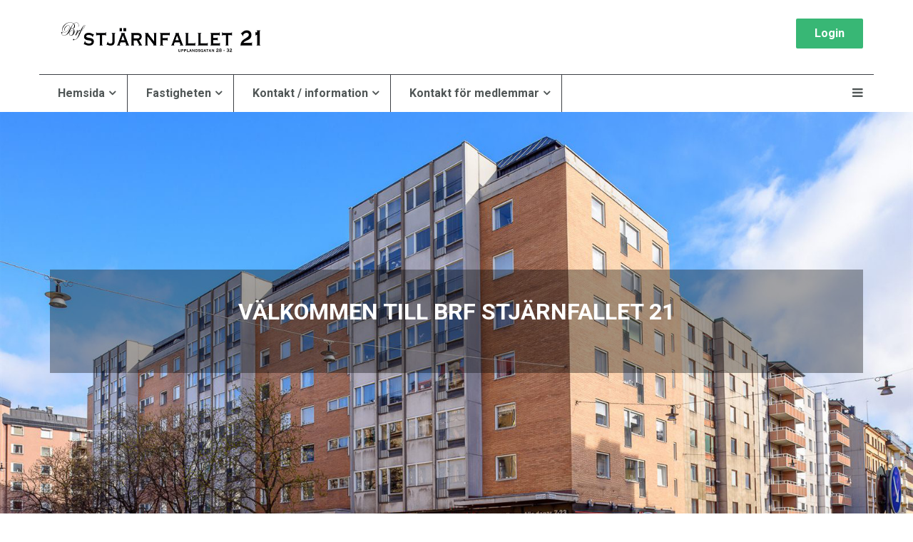

--- FILE ---
content_type: text/html; charset=utf-8
request_url: https://www.brfstjarnfallet.se/nyheter/502-information-infor-extra-stamma
body_size: 9673
content:

<!DOCTYPE html>
<html lang="sv-se" dir="ltr"
	  class='com_content view-article itemid-718 home j31 mm-hover'>

<head>
	<base href="https://www.brfstjarnfallet.se/nyheter/502-information-infor-extra-stamma" />
	<meta http-equiv="content-type" content="text/html; charset=utf-8" />
	<meta name="author" content="Styrelsen" />
	<meta name="generator" content="Joomla! - Open Source Content Management" />
	<title>Brf Stjärnfallet - Information inför extra stämma</title>
	<link href="/templates/uber/favicon.ico" rel="shortcut icon" type="image/vnd.microsoft.icon" />
	<link href="https://www.brfstjarnfallet.se/component/search/?Itemid=782&amp;id=502&amp;format=opensearch" rel="search" title="Sök Brf Stjärnfallet" type="application/opensearchdescription+xml" />
	<link href="/media/com_favicon/icons/1/favicon.ico" rel="shortcut icon" type="image/vnd.microsoft.icon" />
	<link href="/templates/uber/local/css/themes/orangewhite/bootstrap.css" rel="stylesheet" type="text/css" />
	<link href="/plugins/content/jadisqus_debate_echo/asset/style.css" rel="stylesheet" type="text/css" />
	<link href="/templates/system/css/system.css" rel="stylesheet" type="text/css" />
	<link href="/templates/uber/local/css/themes/orangewhite/legacy-grid.css" rel="stylesheet" type="text/css" />
	<link href="/plugins/system/t3/base-bs3/fonts/font-awesome/css/font-awesome.min.css" rel="stylesheet" type="text/css" />
	<link href="/templates/uber/local/css/themes/orangewhite/template.css" rel="stylesheet" type="text/css" />
	<link href="/templates/uber/local/css/themes/orangewhite/megamenu.css" rel="stylesheet" type="text/css" />
	<link href="/templates/uber/local/css/themes/orangewhite/off-canvas.css" rel="stylesheet" type="text/css" />
	<link href="/templates/uber/fonts/font-awesome/css/font-awesome.min.css" rel="stylesheet" type="text/css" />
	<link href="/templates/uber/local/css/custom.css" rel="stylesheet" type="text/css" />
	<link href="/templates/uber/local/css/themes/orangewhite/layouts/church.css" rel="stylesheet" type="text/css" />
	<link href="/templates/uber/local/acm/footer/css/themes/orangewhite/style.css" rel="stylesheet" type="text/css" />
	<link href="/templates/uber/local/acm/container-slideshow/css/themes/orangewhite/style.css" rel="stylesheet" type="text/css" />
	<link href="/templates/uber/local/acm/hero/css/themes/orangewhite/style.css" rel="stylesheet" type="text/css" />
	<link href="/templates/uber/local/acm/spotlight/css/themes/orangewhite/style.css" rel="stylesheet" type="text/css" />
	<link href="/templates/uber/local/acm/gallery/css/themes/orangewhite/style.css" rel="stylesheet" type="text/css" />
	<link href="/templates/uber/local/acm/contact-info/css/themes/orangewhite/style.css" rel="stylesheet" type="text/css" />
	<link href="/templates/uber/local/acm/header/css/themes/orangewhite/style.css" rel="stylesheet" type="text/css" />
	<style type="text/css">

 .cloaked_email span:before { content: attr(data-ep-ad3c8); } .cloaked_email span:after { content: attr(data-ep-b9522); } 
div.mod_search697 input[type="search"]{ width:auto; }
	</style>
	<script type="application/json" class="joomla-script-options new">{"csrf.token":"9ab26873e1f02d5bf6e8979d73d58dd7","system.paths":{"root":"","base":""}}</script>
	<script src="/t3-assets/js/js-5d74b-26200.js" type="text/javascript"></script>
	<script type="text/javascript">

var disqus_shortname = 'jademo-light';
var disqus_config = function(){
	this.language = 'en';
};
window.addEvent('load', function(){
	(function () {
	  var s = document.createElement('script'); s.async = true;
	  s.src = '//jademo-light.disqus.com/count.js';
	  (document.getElementsByTagName('head')[0] || document.getElementsByTagName('body')[0]).appendChild(s);
	}());
});
jQuery(window).on('load',  function() {
				new JCaption('img.caption');
			});
 var emailProtector=emailProtector||{};emailProtector.addCloakedMailto=function(g,l){var h=document.querySelectorAll("."+g);for(i=0;i<h.length;i++){var b=h[i],k=b.getElementsByTagName("span"),e="",c="";b.className=b.className.replace(" "+g,"");for(var f=0;f<k.length;f++)for(var d=k[f].attributes,a=0;a<d.length;a++)0===d[a].nodeName.toLowerCase().indexOf("data-ep-ad3c8")&&(e+=d[a].value),0===d[a].nodeName.toLowerCase().indexOf("data-ep-b9522")&&(c=d[a].value+c);if(!c)break;b.innerHTML=e+c;if(!l)break;b.parentNode.href="mailto:"+e+c}}; 

	</script>

	
<!-- META FOR IOS & HANDHELD -->
	<meta name="viewport" content="width=device-width, initial-scale=1.0, maximum-scale=1.0, user-scalable=no"/>
	<style type="text/stylesheet">
		@-webkit-viewport   { width: device-width; }
		@-moz-viewport      { width: device-width; }
		@-ms-viewport       { width: device-width; }
		@-o-viewport        { width: device-width; }
		@viewport           { width: device-width; }
	</style>
	<script type="text/javascript">
		//<![CDATA[
		if (navigator.userAgent.match(/IEMobile\/10\.0/)) {
			var msViewportStyle = document.createElement("style");
			msViewportStyle.appendChild(
				document.createTextNode("@-ms-viewport{width:auto!important}")
			);
			document.getElementsByTagName("head")[0].appendChild(msViewportStyle);
		}
		//]]>
	</script>
<meta name="HandheldFriendly" content="true"/>
<meta name="apple-mobile-web-app-capable" content="YES"/>
<!-- //META FOR IOS & HANDHELD -->



<!-- GOOGLE FONTS-->
<link href='//fonts.googleapis.com/css?family=Roboto:400,300,400italic,700,700italic' rel='stylesheet' type='text/css'>
<!--// GOOGLE FONTS -->


<!-- Le HTML5 shim and media query for IE8 support -->
<!--[if lt IE 9]>
<script src="//html5shim.googlecode.com/svn/trunk/html5.js"></script>
<script type="text/javascript" src="/plugins/system/t3/base-bs3/js/respond.min.js"></script>
<![endif]-->

<!-- You can add Google Analytics here or use T3 Injection feature -->

  </head>

<body class="home-church">
<style>

element.style {
}
.t3-content {
    padding-top: 16px;
    padding-bottom: 26px;
}
.sections-wrap {
    position: relative;
    margin-top: 0px;
}</style>

	<div class="t3-wrapper"> <!-- Need this wrapper for off-canvas menu. Remove if you don't use of-canvas -->

	  
<!-- HEADER -->

<link rel="stylesheet" type="text/css" href="https://www.brfstjarnfallet.se/modules/mod_responsive_eu_cookie_alert/css/jquery-eu-cookie-law-popup.css"/>


<script type="text/javascript">
/**
 * 	
 * JQUERY EU COOKIE LAW POPUPS
 * version 1.0.1
 * 
 * Code on Github:
 * https://github.com/wimagguc/jquery-eu-cookie-law-popup
 * 
 * To see a live demo, go to:
 * http://www.wimagguc.com/2015/03/jquery-eu-cookie-law-popup/
 * 
 * by Richard Dancsi
 * http://www.wimagguc.com/
 * 
 */

(function($) {

// for ie9 doesn't support debug console >>>
if (!window.console) window.console = {};
if (!window.console.log) window.console.log = function () { };
// ^^^

$.fn.euCookieLawPopup = (function() {

	var _self = this;

	///////////////////////////////////////////////////////////////////////////////////////////////
	// PARAMETERS (MODIFY THIS PART) //////////////////////////////////////////////////////////////
	_self.params = {
		cookiePolicyUrl : '../sekretesspolicy',
		popupPosition : 'bottom',
		colorStyle : 'default',
		compactStyle : false,
		popupTitle : 'This website is using cookies.',
		popupText : 'We use them to give you the best experience. If you continue using our website, we\'ll assume that you are happy to receive all cookies on this website.',
		buttonContinueTitle : 'Godkänn',
		buttonLearnmoreTitle : 'Läs Sekretesspolicy',
		buttonLearnmoreOpenInNewWindow : true,
		agreementExpiresInDays : 720,
		autoAcceptCookiePolicy : false,
		htmlMarkup : null
	};

	///////////////////////////////////////////////////////////////////////////////////////////////
	// VARIABLES USED BY THE FUNCTION (DON'T MODIFY THIS PART) ////////////////////////////////////
	_self.vars = {
		INITIALISED : false,
		HTML_MARKUP : null,
		COOKIE_NAME : 'EU_COOKIE_LAW_CONSENT'
	};

	///////////////////////////////////////////////////////////////////////////////////////////////
	// PRIVATE FUNCTIONS FOR MANIPULATING DATA ////////////////////////////////////////////////////

	// Overwrite default parameters if any of those is present
	var parseParameters = function(object, markup, settings) {

		if (object) {
			var className = $(object).attr('class') ? $(object).attr('class') : '';
			if (className.indexOf('eupopup-top') > -1) {
				_self.params.popupPosition = 'top';
			}
			else if (className.indexOf('eupopup-fixedtop') > -1) {
				_self.params.popupPosition = 'fixedtop';
			}
			else if (className.indexOf('eupopup-bottomright') > -1) {
				_self.params.popupPosition = 'bottomright';
			}
			else if (className.indexOf('eupopup-bottomleft') > -1) {
				_self.params.popupPosition = 'bottomleft';
			}
			else if (className.indexOf('eupopup-bottom') > -1) {
				_self.params.popupPosition = 'bottom';
			}
			else if (className.indexOf('eupopup-block') > -1) {
				_self.params.popupPosition = 'block';
			}
			if (className.indexOf('eupopup-color-default') > -1) {
				_self.params.colorStyle = 'default';
			}
			else if (className.indexOf('eupopup-color-inverse') > -1) {
				_self.params.colorStyle = 'inverse';
			}
			if (className.indexOf('eupopup-style-compact') > -1) {
				_self.params.compactStyle = true;
			}
		}

		if (markup) {
			_self.params.htmlMarkup = markup;
		}

		if (settings) {
			if (typeof settings.cookiePolicyUrl !== 'undefined') {
				_self.params.cookiePolicyUrl = settings.cookiePolicyUrl;
			}
			if (typeof settings.popupPosition !== 'undefined') {
				_self.params.popupPosition = settings.popupPosition;
			}
			if (typeof settings.colorStyle !== 'undefined') {
				_self.params.colorStyle = settings.colorStyle;
			}
			if (typeof settings.popupTitle !== 'undefined') {
				_self.params.popupTitle = settings.popupTitle;
			}
			if (typeof settings.popupText !== 'undefined') {
				_self.params.popupText = settings.popupText;
			}
			if (typeof settings.buttonContinueTitle !== 'undefined') {
				_self.params.buttonContinueTitle = settings.buttonContinueTitle;
			}
			if (typeof settings.buttonLearnmoreTitle !== 'undefined') {
				_self.params.buttonLearnmoreTitle = settings.buttonLearnmoreTitle;
			}
			if (typeof settings.buttonLearnmoreOpenInNewWindow !== 'undefined') {
				_self.params.buttonLearnmoreOpenInNewWindow = settings.buttonLearnmoreOpenInNewWindow;
			}
			if (typeof settings.agreementExpiresInDays !== 'undefined') {
				_self.params.agreementExpiresInDays = settings.agreementExpiresInDays;
			}
			if (typeof settings.autoAcceptCookiePolicy !== 'undefined') {
				_self.params.autoAcceptCookiePolicy = settings.autoAcceptCookiePolicy;
			}
			if (typeof settings.htmlMarkup !== 'undefined') {
				_self.params.htmlMarkup = settings.htmlMarkup;
			}
		}

	};

	var createHtmlMarkup = function() {

		if (_self.params.htmlMarkup) {
			return _self.params.htmlMarkup;
		}

		var html = 
			'<div class="eupopup-container' + 
			    ' eupopup-container-' + _self.params.popupPosition + 
			    (_self.params.compactStyle ? ' eupopup-style-compact' : '') + 
				' eupopup-color-' + _self.params.colorStyle + '">' +
				'<div class="eupopup-head">' + _self.params.popupTitle + '</div>' +
				'<div class="eupopup-body">' + _self.params.popupText + '</div>' +
				'<div class="eupopup-buttons">' +
				  '<a href="#" class="eupopup-button eupopup-button_1">' + _self.params.buttonContinueTitle + '</a>' +
				  '<a href="' + _self.params.cookiePolicyUrl + '"' +
				 	(_self.params.buttonLearnmoreOpenInNewWindow ? ' target=_blank ' : '') +
					' class="eupopup-button eupopup-button_2">' + _self.params.buttonLearnmoreTitle + '</a>' +
				  '<div class="clearfix"></div>' +
				'</div>' +
				'<a href="#" class="eupopup-closebutton">x</a>' +
			'</div>';

		return html;
	};

	// Storing the consent in a cookie
	var setUserAcceptsCookies = function(consent) {
		var d = new Date();
		var expiresInDays = _self.params.agreementExpiresInDays * 24 * 60 * 60 * 1000;
		d.setTime( d.getTime() + expiresInDays );
		var expires = "expires=" + d.toGMTString();
		document.cookie = _self.vars.COOKIE_NAME + '=' + consent + "; " + expires + ";path=/";

		$(document).trigger("user_cookie_consent_changed", {'consent' : consent});
	};

	// Let's see if we have a consent cookie already
	var userAlreadyAcceptedCookies = function() {
		var userAcceptedCookies = false;
		var cookies = document.cookie.split(";");
		for (var i = 0; i < cookies.length; i++) {
			var c = cookies[i].trim();
			if (c.indexOf(_self.vars.COOKIE_NAME) == 0) {
				userAcceptedCookies = c.substring(_self.vars.COOKIE_NAME.length + 1, c.length);
			}
		}

		return userAcceptedCookies;
	};
	
	var hideContainer = function() {
		// $('.eupopup-container').slideUp(200);
		$('.eupopup-container').animate({
			opacity: 0,
			height: 0
		}, 200, function() {
			$('.eupopup-container').hide(0);
		});
	};

	///////////////////////////////////////////////////////////////////////////////////////////////
	// PUBLIC FUNCTIONS  //////////////////////////////////////////////////////////////////////////
	var publicfunc = {

		// INITIALIZE EU COOKIE LAW POPUP /////////////////////////////////////////////////////////
		init : function(settings) {

			parseParameters(
				$(".eupopup").first(),
				$(".eupopup-markup").html(),
				settings);

			// No need to display this if user already accepted the policy
			if (userAlreadyAcceptedCookies()) {
				return;
			}

			// We should initialise only once
			if (_self.vars.INITIALISED) {
				return;
			}
			_self.vars.INITIALISED = true;

			// Markup and event listeners >>>
			_self.vars.HTML_MARKUP = createHtmlMarkup();

			if ($('.eupopup-block').length > 0) {
				$('.eupopup-block').append(_self.vars.HTML_MARKUP);
			} else {
				$('BODY').append(_self.vars.HTML_MARKUP);
			}

			$('.eupopup-button_1').click(function() {
				setUserAcceptsCookies(true);
				hideContainer();
				return false;
			});
			$('.eupopup-closebutton').click(function() {
				setUserAcceptsCookies(true);
				hideContainer();
				return false;
			});
			// ^^^ Markup and event listeners

			// Ready to start!
			$('.eupopup-container').show();

			// In case it's alright to just display the message once 
			if (_self.params.autoAcceptCookiePolicy) {
				setUserAcceptsCookies(true);
			}

		}

	};

	return publicfunc;
});

$(document).ready( function() {
	if ($(".eupopup").length > 0) {
		$(document).euCookieLawPopup().init({
			'info' : 'YOU_CAN_ADD_MORE_SETTINGS_HERE',
			'popupTitle' : 'Sekretesspolicy',
			'popupText' : 'Den här webbplatsen använder kakor (cookie). Det användas för att underlätta din användning av webbplatsen samt för statistik. Genom att fortsätta använda webbplatsen samtycker du till vår Sekretesspolicy för insamling, lagring och behandling av data.'
		});
	}
});

$(document).bind("user_cookie_consent_changed", function(event, object) {
	console.log("User cookie consent changed: " + $(object).attr('consent') );
});

}(jQuery));

</script><style>
.eupopup-container {
	background-color: #2e2e2e;
	color: #efefef;
	padding: 5px 20px;
	font-size: 12px;
	line-height: 1.2em;
	text-align: center;
	display: none;
	z-index: 9999999;
	opacity:0.9;
}
.eupopup-head {
	font-size: 14px;
	font-weight: bold;
	padding: 7px;
	color: #ffffff;
}
.eupopup-body {
	color: #ffffff;
	font-size: 12px;
}
.eupopup-button_1 {
	color: #c0e0d0;
	font-weight: bold;
	font-size: 14px;
}

.eupopup-button_2 {
	color: #c0e0d0;
	font-weight: bold;
	font-size: 14px;
}
.eupopup-closebutton {
	color: #ffffff;
}

</style>
<div class="eupopup"></div><!-- HEADER -->
<header id ="uber-header-645" class="wrap uber-header header-6 dark-color">
	<div class="container">	<div class="row">
		<!-- LOGO -->
		<div class="col-xs-6 col-sm-2 logo">
						<div class="logo-image">
				<a href="/" title="Brf Stjärnfallet 21">
											<img class="logo-img" src="/dokument/Bilder/ikoner/brf-stjarnfallet21-svart.png" alt="Brf Stjärnfallet 21" />
															<span>Brf Stjärnfallet 21</span>
				</a>
				<small class="site-slogan"></small>
			</div>
					</div>
		<!-- //LOGO -->
		
					<div class="col-xs-6 col-sm-2 site-navigation-right pull-right">
									<!-- RIGHT MENU -->
					<div class="right-menu">
						<ul class="nav nav-pills nav-stacked menu">
<li class="item-233"><a href="/loggain" class=" head-login "> Login</a></li></ul>
					</div>
					<!-- //RIGHT MENU -->
				
							</div>
			</div>
	<div class="row">
		
<!-- MAIN NAVIGATION -->
<nav class="navbar navbar-default t3-mainnav">
		<!-- Brand and toggle get grouped for better mobile display -->
		<div class="navbar-header">
					</div>

		
		<div class="t3-navbar navbar-collapse collapse">
			<div  class="t3-megamenu"  data-responsive="true">
<ul itemscope itemtype="https://www.schema.org/SiteNavigationElement" class="nav navbar-nav level0">
<li itemprop='name' class="dropdown mega" data-id="1211" data-level="1">
<a itemprop='url' class=" dropdown-toggle"  href="#"   data-target="#" data-toggle="dropdown">Hemsida<em class="caret"></em></a>

<div class="nav-child dropdown-menu mega-dropdown-menu"  ><div class="mega-dropdown-inner">
<div class="row">
<div class="col-xs-12 mega-col-nav" data-width="12"><div class="mega-inner">
<ul itemscope itemtype="https://www.schema.org/SiteNavigationElement" class="mega-nav level1">
<li itemprop='name'  data-id="786" data-level="2">
<a itemprop='url' class=""  href="/hemsida/om-foreningen"   data-target="#">Om föreningen </a>

</li>
<li itemprop='name'  data-id="1240" data-level="2">
<a itemprop='url' class=""  href="/hemsida/nyheter"   data-target="#">Nyheter!  </a>

</li>
</ul>
</div></div>
</div>
</div></div>
</li>
<li itemprop='name' class="dropdown mega" data-id="1212" data-level="1">
<a itemprop='url' class=" dropdown-toggle"  href="#"   data-target="#" data-toggle="dropdown">Fastigheten<em class="caret"></em></a>

<div class="nav-child dropdown-menu mega-dropdown-menu"  ><div class="mega-dropdown-inner">
<div class="row">
<div class="col-xs-12 mega-col-nav" data-width="12"><div class="mega-inner">
<ul itemscope itemtype="https://www.schema.org/SiteNavigationElement" class="mega-nav level1">
<li itemprop='name'  data-id="1213" data-level="2">
<a itemprop='url' class=""  href="/fastigheten/om-fastigheten"   data-target="#">Om fastigheten </a>

</li>
<li itemprop='name'  data-id="789" data-level="2">
<a itemprop='url' class=""  href="/fastigheten/fastighetsfakta"   data-target="#">Fastighetsfakta </a>

</li>
<li itemprop='name'  data-id="787" data-level="2">
<a itemprop='url' class=""  href="/fastigheten/ekonomi"   data-target="#">Ekonomi </a>

</li>
<li itemprop='name'  data-id="1144" data-level="2">
<a itemprop='url' class=""  href="/fastigheten/gemensamma-faciliteter"   data-target="#">Gemensamma faciliteter </a>

</li>
</ul>
</div></div>
</div>
</div></div>
</li>
<li itemprop='name' class="dropdown mega" data-id="1214" data-level="1">
<a itemprop='url' class=" dropdown-toggle"  href="#"   data-target="#" data-toggle="dropdown">Kontakt / information<em class="caret"></em></a>

<div class="nav-child dropdown-menu mega-dropdown-menu"  ><div class="mega-dropdown-inner">
<div class="row">
<div class="col-xs-12 mega-col-nav" data-width="12"><div class="mega-inner">
<ul itemscope itemtype="https://www.schema.org/SiteNavigationElement" class="mega-nav level1">
<li itemprop='name'  data-id="1202" data-level="2">
<a itemprop='url' class=""  href="/kontakt-information/maklare"   data-target="#">För mäklare </a>

</li>
<li itemprop='name'  data-id="1216" data-level="2">
<a itemprop='url' class=""  href="/kontakt-information/for-hyresgaster"   data-target="#">För hyresgäster </a>

</li>
<li itemprop='name'  data-id="1217" data-level="2">
<a itemprop='url' class=""  href="/kontakt-information/for-leverantorer"   data-target="#">För leverantörer </a>

</li>
<li itemprop='name'  data-id="1218" data-level="2">
<a itemprop='url' class=""  href="/kontakt-information/for-nya-medlemmar"   data-target="#">För nya medlemmar </a>

</li>
</ul>
</div></div>
</div>
</div></div>
</li>
<li itemprop='name' class="dropdown mega" data-id="1219" data-level="1">
<a itemprop='url' class=" dropdown-toggle"  href="#"   data-target="#" data-toggle="dropdown">Kontakt för medlemmar<em class="caret"></em></a>

<div class="nav-child dropdown-menu mega-dropdown-menu"  ><div class="mega-dropdown-inner">
<div class="row">
<div class="col-xs-12 mega-col-nav" data-width="12"><div class="mega-inner">
<ul itemscope itemtype="https://www.schema.org/SiteNavigationElement" class="mega-nav level1">
<li itemprop='name'  data-id="814" data-level="2">
<a itemprop='url' class=""  href="/kontakt-for-medlemmar/felanmalan"   data-target="#">Felanmälan </a>

</li>
<li itemprop='name'  data-id="1220" data-level="2">
<a itemprop='url' class=""  href="https://www.brfstjarnfallet.se/loggain"   data-target="#">Inlogg till Mitt Boende</a>

</li>
</ul>
</div></div>
</div>
</div></div>
</li>
</ul>
</div>

		</div>
</nav>
<!-- //MAIN NAVIGATION -->

		
					
<button class="btn btn-primary off-canvas-toggle " type="button" data-pos="right" data-nav="#t3-off-canvas" data-effect="off-canvas-effect-4">
  <span>Menu</span> <i class="fa fa-bars"></i>
</button>

<!-- OFF-CANVAS SIDEBAR -->
<div id="t3-off-canvas" class="t3-off-canvas ">

  <div class="t3-off-canvas-header">
      
          <!-- HEAD SEARCH -->
      <div class="head-search ">
        <div class="search mod_search697">
	<form action="/" method="post" class="form-inline form-search">
		<label for="mod-search-searchword697" class="element-invisible">Sök ...</label> <input name="searchword" id="mod-search-searchword" aria-label="search" maxlength="200"  class="form-control search-query" type="search" size="20" placeholder="Sök ..." />		<input type="hidden" name="task" value="search" />
		<input type="hidden" name="option" value="com_search" />
		<input type="hidden" name="Itemid" value="782" />
	</form>
</div>

      </div>
      <!-- //HEAD SEARCH -->
            
    <button type="button" class="close" data-dismiss="modal" aria-hidden="true">&times;</button>
  </div>

  <div class="t3-off-canvas-body">
    <div class="t3-module modulemain-menu hidden-md hidden-lg " id="Mod696"><div class="module-inner"><div class="module-ct"><ul class="nav nav-pills nav-stacked menu">
<li class="item-1211 deeper dropdown parent"><a href="#" class=" dropdown-toggle" data-toggle="dropdown">Hemsida <em class="caret"></em></a><ul class="dropdown-menu"><li class="item-786"><a href="/hemsida/om-foreningen" class="">Om föreningen</a></li><li class="item-1240"><a href="/hemsida/nyheter" class="">Nyheter! </a></li></ul></li><li class="item-1212 deeper dropdown parent"><a href="#" class=" dropdown-toggle" data-toggle="dropdown">Fastigheten <em class="caret"></em></a><ul class="dropdown-menu"><li class="item-1213"><a href="/fastigheten/om-fastigheten" class="">Om fastigheten</a></li><li class="item-789"><a href="/fastigheten/fastighetsfakta" class="">Fastighetsfakta</a></li><li class="item-787"><a href="/fastigheten/ekonomi" class="">Ekonomi</a></li><li class="item-1144"><a href="/fastigheten/gemensamma-faciliteter" class="">Gemensamma faciliteter</a></li></ul></li><li class="item-1214 deeper dropdown parent"><a href="#" class=" dropdown-toggle" data-toggle="dropdown">Kontakt / information <em class="caret"></em></a><ul class="dropdown-menu"><li class="item-1202"><a href="/kontakt-information/maklare" class="">För mäklare</a></li><li class="item-1216"><a href="/kontakt-information/for-hyresgaster" class="">För hyresgäster</a></li><li class="item-1217"><a href="/kontakt-information/for-leverantorer" class="">För leverantörer</a></li><li class="item-1218"><a href="/kontakt-information/for-nya-medlemmar" class="">För nya medlemmar</a></li></ul></li><li class="item-1219 deeper dropdown parent"><a href="#" class=" dropdown-toggle" data-toggle="dropdown">Kontakt för medlemmar <em class="caret"></em></a><ul class="dropdown-menu"><li class="item-814"><a href="/kontakt-for-medlemmar/felanmalan" class="">Felanmälan</a></li><li class="item-1220"><a href="https://www.brfstjarnfallet.se/loggain" class="">Inlogg till Mitt Boende </a></li><li class="item-816"><a href="/mitt-boende/styrelsen" class="">Styrelsen</a></li><li class="item-980"><a href="/mitt-boende/boka-vaxthus" class="">Boka växthus</a></li><li class="item-1168"><a href="/mitt-boende/garden" class="">Gård</a></li><li class="item-1224"><a href="/mitt-boende/it" class="">IT</a></li><li class="item-793"><a href="/mitt-boende/tvattstuga" class="">Tvättstuga</a></li></ul></li></ul>
</div></div></div>

					<div class="poweredby text-hide">
				<a class="t3-logo t3-logo-light" href="https://www.simplybrf.se" title="Brf Hemsida"
				   target="_blank" >Powered By <strong>T3 Framework</strong></a>
			</div>
		  </div>

</div>
<!-- //OFF-CANVAS SIDEBAR -->

			</div>
	</div></header>
<!-- //HEADER -->

	


<!-- //HEADER -->


	  
<!-- HOME POSITION -->
<div id="t3-section" class="wrap sections-wrap ">
	<div class="section " id="section-620" ><div class="section-ct"><div class="section-inner  no-padding">	
	<div class="acm-container-slide ">
	
	  <!-- BEGIN: CONTAINER SLIDESHOW [STYLE 2] -->
	  <div id="acm-slideshow-620" class="carousel slide carousel-fade" data-ride="carousel" data-interval="0">
	
	    <div class="carousel-inner" style="height: 647px;">
				<div class="item in active mod-627" id="mod-627">
<div class="section-inner ">
  <div class="acm-hero style-5 style-dark position-right text-center  show-intro" style="background: url(/dokument/Bilder/fastigheten/bild2.jpeg) no-repeat center top;">
    <div class="container">
      <div class="hero-content ">
      
      	      	
      	  			<div class="">
  	        	      <div class="hero-heading ">
  	        Välkommen till Brf Stjärnfallet 21  	      </div>
  	        	      
  	        	      
  	              </div>
                
      </div>
  
    </div>
  </div>
</div></div>	    </div>
	
	    <ol class="carousel-indicators">
	      	        <li data-target="#acm-slideshow-620" data-slide-to="0" class="active"></li>
	      	    </ol>
	    
	  		
	  </div>
	  <!-- END: CONTAINER SLIDESHOW [STYLE 2] -->
	  
	</div>
</div></div></div><div class="section " id="section-724" ><div class="section-ct">

<div class="custom"  >
	<p>     </p></div>
</div></div><div class="sectionno-padding " id="section-657" ><div class="section-ct">
<div class="section-inner  no-paddning" >	
	<div class="acm-spotlight container">
		<div class="row">
				<div class="col-xs-12 col-sm-7 col-md-8 col-lg-9">
			<div class="t3-module module " id="Mod658"><div class="module-inner"><h3 class="module-title "><span>Nyheter</span></h3><div class="module-ct"><div class="section-inner ">
		<h3 class="section-title ">
					<span>Nyheter</span>
					
	</h3>
		<div class="container">
	  <ul class="row item-list-view">
	    	    <li>
	      <div class="item-inner has-image">
	        <!-- Item image -->
	        	
	        <a class="item-image" href="/hemsida/nyheter/731-stamspolning">
	          <img src="/dokument/Bilder/stamspolning.png" alt="Stamspolning!" />
	        </a>
	        	        <!-- // Item image -->
	      
	        <h class="item-title">
	        	        <a class="mod-articles-category-title " href="/hemsida/nyheter/731-stamspolning">
	        Stamspolning!	            </a>
	            	            </h>
	
	        <div class="item-meta">
	          	          
	          	            <span class="mod-articles-category-category">
	              <a href="/hemsida/nyheter">Nyheter</a>	            </span>
	          	          
	          	            <span class="mod-articles-category-date">2026-01-11 </span>
	          	        </div>
	        
	        	          <p class="mod-articles-category-introtext">
	          Hela fastigheten kommer att genomgå stamspolning den 2/2, och om det behövs även den 9/2. Mer information kring nyckelhantering uppdateras här inom kort! 
 /Styrelsen	          	          </p>
	        	
	        	          <p class="mod-articles-category-readmore">
	            <a class="mod-articles-category-title " href="/hemsida/nyheter/731-stamspolning">
	                Läs mer ...	              </a>
	          </p>
	        	      </div>
	    </li>
	    	    <li>
	      <div class="item-inner has-image">
	        <!-- Item image -->
	        	
	        <a class="item-image" href="/hemsida/nyheter/730-avrapportering-malfallor-i-kallaren">
	          <img src="/dokument/Bilder/Nyheter/loppa.png" alt="Avrapportering - malfällor i källaren" />
	        </a>
	        	        <!-- // Item image -->
	      
	        <h class="item-title">
	        	        <a class="mod-articles-category-title " href="/hemsida/nyheter/730-avrapportering-malfallor-i-kallaren">
	        Avrapportering - malfällor i källaren	            </a>
	            	            </h>
	
	        <div class="item-meta">
	          	          
	          	            <span class="mod-articles-category-category">
	              <a href="/hemsida/nyheter">Nyheter</a>	            </span>
	          	          
	          	            <span class="mod-articles-category-date">2026-01-08 </span>
	          	        </div>
	        
	        	          <p class="mod-articles-category-introtext">
	          För ett par månader sedan uppmanades alla med förråd mellan port 28 och 30 att lägga ut feromonfällor för att komma åt problemet med mal.Vi skulle nu vilja veta om...	          	          </p>
	        	
	        	          <p class="mod-articles-category-readmore">
	            <a class="mod-articles-category-title " href="/hemsida/nyheter/730-avrapportering-malfallor-i-kallaren">
	                Läs mer ...	              </a>
	          </p>
	        	      </div>
	    </li>
	    	  </ul>
	</div>
</div></div></div></div><div class="t3-module module " id="Mod718"><div class="module-inner"><div class="module-ct">

<div class="custom"  >
	<p style="text-align: right;"><a class="btn btn-rounded btn-primary btn-sm smooth-scroll" href="/hemsida/nyheter?limit=5&amp;start=2">Fler Nyheter</a></p></div>
</div></div></div>		</div>
				<div class="col-xs-12 col-sm-5 col-md-4 col-lg-3">
					</div>
				</div>
	</div>
</div></div></div><div class="section " id="section-668" ><div class="section-ct"><div class="section-inner " >	
		<h3 class="section-title ">
					<span>Galleri</span>
							<p class="container-sm section-intro hidden-xs">Bilder från Upplandsgatan 28-32</p>
			
	</h3>
		
	<div class="acm-gallery style-1 style-scale">
		<div class="isotope-layout container">
			<div class="isotope" style="margin: 0 -10px">
								
				<div class="item grid-sizer grid-xs-2 grid-sm-2 grid-md-2"></div>
				
								 
				 				 											<div class="item item-1 grid-xs-2 grid-sm-2 grid-md-2 " style="padding: 0 10px 20px;">
							<div class="item-image"><a href="/dokument/Bilder/fastigheten/BRF_Stjrnfallet_innergrd.jpg" data-parent=".isotope"  data-toggle="lightbox" data-gallery="gallery" ><img src="/dokument/Bilder/fastigheten/BRF_Stjrnfallet_innergrd.jpg" ></a></div>
						</div>
													 											<div class="item item-1 grid-xs-2 grid-sm-2 grid-md-2 " style="padding: 0 10px 20px;">
							<div class="item-image"><a href="/dokument/Bilder/fastigheten/BRF_Stjrnfallet_21_-_fasad.jpg" data-parent=".isotope"  data-toggle="lightbox" data-gallery="gallery" ><img src="/dokument/Bilder/fastigheten/BRF_Stjrnfallet_21_-_fasad.jpg" ></a></div>
						</div>
													 											<div class="item item-1 grid-xs-2 grid-sm-2 grid-md-2 " style="padding: 0 10px 20px;">
							<div class="item-image"><a href="/dokument/Bilder/fastigheten/BRF_Stjrnfallet_21_innergrd.jpg" data-parent=".isotope"  data-toggle="lightbox" data-gallery="gallery" ><img src="/dokument/Bilder/fastigheten/BRF_Stjrnfallet_21_innergrd.jpg" ></a></div>
						</div>
													 											<div class="item item-1 grid-xs-2 grid-sm-2 grid-md-2 " style="padding: 0 10px 20px;">
							<div class="item-image"><a href="/dokument/Bilder/fastigheten/BRF_Stjrnfallet_21_armatur.jpg" data-parent=".isotope"  data-toggle="lightbox" data-gallery="gallery" ><img src="/dokument/Bilder/fastigheten/BRF_Stjrnfallet_21_armatur.jpg" ></a></div>
						</div>
													
			</div>
	
					</div>
	</div>
</div></div></div><div class="section " id="section-666" ><div class="section-ct">
<div class="section-inner  section-lighter no-padding">
	    
  <div id="uber-contact-666" class="uber-contact-info style-2  full-width ">
  	    
        <div class="info-bg">
    	    	<img src="/dokument/Bilder/fastigheten/kartbild.png" alt="" />    </div>
      	<div class="info top-left">
  		<dl class="info-list">
  		    		  
  		    		  
  			<dt>
  				<i class="fa fa-home"></i>  				Adress  			</dt>
  		
  	  	  	    <dd><a href="https://www.google.com/maps/place/Upplandsgatan+28,+32,+113+28+Stockholm,+Sverige/@59.3400813,18.0492832,17z/data=!3m1!4b1!4m5!3m4!1s0x465f9d6582dbd405:0xb2eda4dfe369b575!8m2!3d59.3400786!4d18.0514719?hl=sv-SE">Upplandsgatan 28-32, 113 28 Stockholm</a></dd>
  	  	  	  	
  			  		  
  			<dt>
  				<i class="fa fa-envelope-o"></i>  				E-post  			</dt>
  		
  	  	  	    <dd><!-- Denna mailadress skyddas från Spambotar. --><span class="cloaked_email ep_3914beb0"><span data-ep-ad3c8="&#115;&#116;&#121;&#114;&#101;" data-ep-b9522="&#46;&#115;e"><span data-ep-ad3c8="l&#115;e&#110;&#64;" data-ep-b9522="&#97;l&#108;et"><span data-ep-ad3c8="b&#114;&#102;&#115;&#116;" data-ep-b9522="j&#97;&#114;nf"></span></span></span></span><script type="text/javascript">emailProtector.addCloakedMailto("ep_3914beb0", 0);</script></dd>
  	  	  	  	
  			  		  
  			<dt>
  				<i class="fa fa-globe"></i>  				Webb  			</dt>
  		
  	  	  	    <dd><a href="https://brfstjarnfallet.se" title="Brf Stjärnfallet">https://www.brfstjarnfallet.se</a></dd>
  	  	  	  	
  			  			
  		</dl>
  	</div>
      </div>
</div>

<script>
(function ($) {
	$(document).ready(function(){
	
		if($('#uber-contact-666').length > 0) {
			var heightContact = $('#uber-contact-666 .info-bg').outerHeight(),
					infoContact   = $('#uber-contact-666 .info').outerHeight();
					
			if(infoContact > (heightContact - 80)) {
				$('#uber-contact-666 .info.top-left').css({ 
					'top': '20px',
					'left': '20px'
				});
				
				$('#uber-contact-666 .info.bottom-left').css({ 
					'bottom': '20px',
					'left': '20px'
				});
				
				$('#uber-contact-666 .info.top-right').css({ 
					'top': '20px',
					'right': '20px'
				});
				
				$('#uber-contact-666 .info.bottom-right').css({ 
					'bottom': '20px',
					'right': '20px'
				});
			} else {
				$('#uber-contact-666 .info.top-left').css({ 
					'top': '80px',
					'left': '80px'
				});
				
				$('#uber-contact-666 .info.bottom-left').css({ 
					'bottom': '80px',
					'left': '80px'
				});
				
				$('#uber-contact-666 .info.top-right').css({ 
					'top': '80px',
					'right': '80px'
				});
				
				$('#uber-contact-666 .info.bottom-right').css({ 
					'bottom': '80px',
					'right': '80px'
				});
			}
			
			$(window).on('resize',function(){
				var heightContact = $('#uber-contact-666 .info-bg').outerHeight(),
						infoContact   = $('#uber-contact-666 .info').outerHeight();
						
				if(infoContact > (heightContact - 80)) {
				$('#uber-contact-666 .info.top-left').css({ 
					'top': '20px',
					'left': '20px'
				});
				
				$('#uber-contact-666 .info.bottom-left').css({ 
					'bottom': '20px',
					'left': '20px'
				});
				
				$('#uber-contact-666 .info.top-right').css({ 
					'top': '20px',
					'right': '20px'
				});
				
				$('#uber-contact-666 .info.bottom-right').css({ 
					'bottom': '20px',
					'right': '20px'
				});
			} else {
				$('#uber-contact-666 .info.top-left').css({ 
					'top': '80px',
					'left': '80px'
				});
				
				$('#uber-contact-666 .info.bottom-left').css({ 
					'bottom': '80px',
					'left': '80px'
				});
				
				$('#uber-contact-666 .info.top-right').css({ 
					'top': '80px',
					'right': '80px'
				});
				
				$('#uber-contact-666 .info.bottom-right').css({ 
					'bottom': '80px',
					'right': '80px'
				});
			}
			});
		}
			
	});
})(jQuery);
</script></div></div>
</div>
<!-- //HOME POSITION -->

	  
	  
  	

	  
<!-- FOOTER -->


<!-- FOOTER -->
<footer class="wrap uber-footer footer-1 dark-color" >
		<section class="uber-footer-inner">
		<div class="container">			<div class="row">
				<div class="col-xs-12 col-md-7">
					<div class="footer-left">
						<h2>Brf Stjärnfallet 21</h2>						
													<div class="module">
	<small>Copyright © 2026 Brf Stjärnfallet. </small>
	<small><a class="fotspecial" href="https://www.simplybrf.se" target="_blank" rel="noopener noreferrer">Brf Hemsida</a> från Simply BRF</small>
</div>							
	
							
					</div>
				</div>
				
								<div class="col-xs-12 col-md-5">
					<div class="footer-right">
						

<div class="custom"  >
	<p>Här kan du prenumerera på våra nyheter och få ett mail varje gång vi lägger upp något nytt.</p>
<p><a class="button subbutton btn btn-primary btn-sm" href="/index.php/sidor/nyhetsbrev">Registrera</a></p></div>
					</div>
				</div>
								
			</div>
		</div>	</section>

</footer>
<!-- //FOOTER -->
<!-- //FOOTER -->


	</div>

</body>

</html>

--- FILE ---
content_type: text/css
request_url: https://www.brfstjarnfallet.se/templates/uber/local/css/custom.css
body_size: 1773
content:
.item-page article {
  margin-top: 0;
  margin-bottom: 0;
min-height: 350px;
}
@media (max-width: 991px) {
.uber-header.header-4.light-color .site-navigation-right .right-menu ul li > a.head-login:after {
    font-size: 16px;
      }
}
@media (max-width: 991px) {
.uber-header.header-4.light-color .site-navigation-right .right-menu ul li > a.head-login {
    font-size: 0px;
    height: 40px;
      }
}
/*.radio input[type="radio"],
.radio-inline input[type="radio"],
.checkbox input[type="checkbox"],
.checkbox-inline input[type="checkbox"] {
  position: absolute;
  margin: -34px 0 0;
  margin-left: -20px;
}*/

.radio-inline input {
position: relative !important;
margin-top: 0px !important;
margin-left: 0px !IMPORTANT;
float: left;
margin-right: 11px;
top: -7px;
}

.checkbox input {
    /* background: red !important; */
    /* display: none; */
    /* margin: auto !important; */
    /* float: left !important; */
    /* margin-top: 6px !important; */
    /* margin-left: 4px !IMPORTANT; */
    position: absolute !important;
    left: 0;
    margin-top: 6px !IMPORTANT;
}

.footer-left a {
    color: #ffffff;
    border-bottom: 1px solid #ffffff;
}

a.fotspecial {
    color: #ffffff;
    border-bottom: 1px solid #ffffff;
}

@media screen {
.login-wrap {
    text-align: center;
}
.t3-content {
    padding-top: 106px;
    padding-bottom: 26px;
}
}


 	.radio input[type="radio"] {
    width: auto !IMPORTANT;
    top: 0px;
    margin-top: -7px;
    
}
.radio {
    padding-left: 20px;
}
 
 
@supports (-webkit-touch-callout: none) {
   .radio input[type="radio"] {
    
    margin-top: 4px;
    
}
}
 
   
.checkbox input {
    /* float: right; */
    margin-left: 0px !IMPORTANT;
    width: auto !IMPORTANT;
    position: relative !IMPORTANT;
    margin-right: 12px !IMPORTANT;
}
 @media (min-width: 250px) and (max-width: 768px) { 
.masthead .jamasshead {
    
    padding-top: 120px !important;
    padding-bottom: 20px !important;
}


--- FILE ---
content_type: text/css
request_url: https://www.brfstjarnfallet.se/templates/uber/local/css/themes/orangewhite/layouts/church.css
body_size: 2809
content:
.home-church .section .item-grid-view li .item-inner {
  background: #ecf0f1;
  border-radius: 3px;
}
.home-church .section .item-grid-view li .item-inner > .item-image {
  display: block;
  overflow: hidden;
}
@media screen and (min-width: 992px) {
  .home-church .section .item-grid-view li .item-inner > .item-image {
    max-height: 200px;
  }
}
.home-church .section.upcoming-event {
  padding: 52px 0;
  background-color: #ecf0f1;
}
.home-church .section.upcoming-event .btn {
  border-radius: 3px;
  margin-top: 26px;
}
@media screen and (min-width: 992px) {
  .home-church .section.upcoming-event .btn {
    float: right;
    margin-top: 13px;
  }
}
.home-church .section.upcoming-event h4 {
  margin-top: 0;
  font-weight: 700;
  color: #96a1a3;
}
.home-church .section.upcoming-event h3 {
  color: #3d4045;
  margin: 0;
}
.home-church .acm-features.style-dark p,
.home-church .acm-features.style-dark .description {
  color: rgba(225, 225, 225, 0.8);
}
.home-church .acm-hero .hero-btn-actions .btn {
  border-radius: 3px;
}
.home-church ul.item-list-view {
  list-style: none;
  margin: 0;
  padding: 0;
}
.home-church ul.item-list-view li {
  border: 0;
  margin-bottom: 26px;
}
.home-church ul.item-list-view li:before,
.home-church ul.item-list-view li:after {
  content: " ";
  display: table;
}
.home-church ul.item-list-view li:after {
  clear: both;
}
.home-church ul.item-list-view li .item-image {
  display: block;
  float: left;
  margin: 0 26px 0 0;
  width: 35%;
}
.home-church ul.item-list-view li .item-image img {
  margin: 10px 0 0;
  padding: 0;
  width: 100%;
}
.home-church ul.item-list-view li .item-title {
  font-size: 24px;
  font-weight: 700;
  margin-top: 0;
  margin-bottom: 6.5px;
  display: block;
}
.home-church ul.item-list-view li .item-title a {
  color: #3d4045;
}
.home-church ul.item-list-view li .item-title a:hover,
.home-church ul.item-list-view li .item-title a:focus,
.home-church ul.item-list-view li .item-title a:active {
  color: #ffb16e;
}
.home-church ul.item-list-view li .item-meta {
  font-size: 13px;
  color: #96a1a3;
  margin-bottom: 13px;
}
.home-church ul.item-list-view li .item-meta span {
  margin-right: 10px;
}
.home-church ul.item-list-view li .item-meta .mod-articles-category-writtenby {
  background: #ecf0f1;
  border-radius: 2px;
  display: inline-block;
  padding: 0 5px;
}
.home-church ul.item-list-view li .mod-articles-category-readmore > a {
  background: #ffb16e;
  border-radius: 3px;
  color: #ffffff;
  font-size: 14px;
  padding: 5px 10px;
}
.home-church .acm-spotlight .t3-module .module-title {
  font-size: 24px;
  letter-spacing: 0;
  text-transform: none;
}
.home-church .acm-spotlight .t3-module .module-title span {
  background: none;
  padding: 0;
  color: #96a1a3;
}
.home-church .item:first-child .acm-hero.style-5 .hero-content {
  background: rgba(0, 0, 0, 0.35);
  padding: 39px 26px;
  margin-top: -39px;
}
.home-church .item:nth-child(3) .acm-hero.style-5 .hero-content .hero-intro {
  background: none;
}

--- FILE ---
content_type: text/css
request_url: https://www.brfstjarnfallet.se/templates/uber/local/acm/footer/css/themes/orangewhite/style.css
body_size: 13660
content:
.uber-footer {
  background: #3d4045;
  color: #96a1a3;
}
.uber-footer:before,
.uber-footer:after {
  content: " ";
  display: table;
}
.uber-footer:after {
  clear: both;
}
.uber-footer.affix {
  bottom: 0;
  left: 0;
  right: 0;
  z-index: 999;
}
.uber-footer small {
  display: block;
  font-size: 100%;
}
.uber-footer.light-color,
.uber-footer.white-color {
  background: #f4f6f7;
  color: #505656;
}
.uber-footer.light-color .footer-left > h2,
.uber-footer.white-color .footer-left > h2 {
  color: #27292e;
}
.uber-footer.light-color .footer-left a,
.uber-footer.white-color .footer-left a {
  color: #ffb16e;
  border-bottom-color: #ffb16e;
}
.uber-footer.light-color .footer-left a:hover,
.uber-footer.white-color .footer-left a:hover,
.uber-footer.light-color .footer-left a:active,
.uber-footer.white-color .footer-left a:active,
.uber-footer.light-color .footer-left a:focus,
.uber-footer.white-color .footer-left a:focus {
  color: #ff8821;
  border-bottom-color: #ff8821;
}
.uber-footer.light-color .uber-social .fa,
.uber-footer.white-color .uber-social .fa {
  background: rgba(0, 0, 0, 0.5);
}
.uber-footer.light-color .footer-right,
.uber-footer.white-color .footer-right {
  background: rgba(0, 0, 0, 0.05);
}
.uber-footer.light-color .footer-right .acymailing_module_form .acymailing_introtext,
.uber-footer.white-color .footer-right .acymailing_module_form .acymailing_introtext {
  color: #505656;
}
.uber-footer.light-color h2.brand-name,
.uber-footer.white-color h2.brand-name {
  text-align: right;
  margin-top: 0;
}
.uber-footer.light-color .uber-spotlight .t3-module,
.uber-footer.white-color .uber-spotlight .t3-module {
  background: none;
}
.uber-footer.light-color .uber-spotlight .t3-module ul > li > a:hover,
.uber-footer.white-color .uber-spotlight .t3-module ul > li > a:hover,
.uber-footer.light-color .uber-spotlight .t3-module ul > li > a:focus,
.uber-footer.white-color .uber-spotlight .t3-module ul > li > a:focus,
.uber-footer.light-color .uber-spotlight .t3-module ul > li > a:active,
.uber-footer.white-color .uber-spotlight .t3-module ul > li > a:active {
  color: #ffb16e;
}
.uber-footer.light-color .uber-spotlight .uber-contact-info.style-1 .info-list dd a:hover,
.uber-footer.white-color .uber-spotlight .uber-contact-info.style-1 .info-list dd a:hover,
.uber-footer.light-color .uber-spotlight .uber-contact-info.style-1 .info-list dd a:focus,
.uber-footer.white-color .uber-spotlight .uber-contact-info.style-1 .info-list dd a:focus,
.uber-footer.light-color .uber-spotlight .uber-contact-info.style-1 .info-list dd a:active,
.uber-footer.white-color .uber-spotlight .uber-contact-info.style-1 .info-list dd a:active {
  color: #ffb16e;
  border-color: #ffb16e;
}
.uber-footer.white-color {
  background: #ffffff;
}
.uber-footer.white-color .uber-spotlight .uber-contact-info.style-1 .info-list dd a:hover,
.uber-footer.white-color .uber-spotlight .uber-contact-info.style-1 .info-list dd a:focus,
.uber-footer.white-color .uber-spotlight .uber-contact-info.style-1 .info-list dd a:active {
  color: #ffb16e;
  border-color: #ffb16e;
}
.uber-footer.highlight-color {
  background: #ffb16e;
  color: #ecf0f1;
}
.uber-footer.highlight-color .footer-left > h2 {
  color: #ffffff;
}
.uber-footer.highlight-color .footer-left a {
  color: #ffffff;
  border-bottom-color: #ffffff;
}
.uber-footer.highlight-color .footer-left a:hover,
.uber-footer.highlight-color .footer-left a:active,
.uber-footer.highlight-color .footer-left a:focus {
  color: #ff8821;
  border-bottom-color: #ff8821;
}
.uber-footer.highlight-color .uber-social .fa {
  background: rgba(0, 0, 0, 0.1);
}
.uber-footer.highlight-color .footer-right {
  background: rgba(0, 0, 0, 0.1);
}
.uber-footer.highlight-color .footer-right .acymailing_module_form .acymailing_introtext {
  color: #ecf0f1;
}
.back-to-top {
  position: fixed;
  right: 26px;
  top: auto;
  z-index: 999;
  display: none;
  bottom: -60px;
}
@media (min-width: 768px) {
  .back-to-top {
    display: block;
  }
}
.back-to-top .btn {
  background: #ecf0f1;
  background: rgba(255, 255, 255, 0.9);
  border: 0;
  color: #ffb16e;
  height: 52px;
  width: 52px;
  border-radius: 50%;
  line-height: 1;
  padding: 0;
  text-align: center;
  font-size: 22px;
  -webkit-box-shadow: 0 0 7px rgba(0, 0, 0, 0.15);
  box-shadow: 0 0 7px rgba(0, 0, 0, 0.15);
  opacity: 0.7;
  filter: alpha(opacity=70);
  -webkit-transition: 0.2s;
  -o-transition: 0.2s;
  transition: 0.2s;
}
.back-to-top .btn:hover,
.back-to-top .btn:active,
.back-to-top .btn:focus {
  background: #ffb16e;
  color: #ffffff;
  outline: none;
  opacity: 1;
  filter: alpha(opacity=100);
}
.back-to-top.affix,
.back-to-top.affix-top {
  bottom: 78px;
}
.back-to-top a {
  outline: none;
}
.back-to-top i {
  font-size: 20px;
  line-height: 16px;
}
.uber-spotlight {
  font-size: 14px;
  padding: 0;
  overflow: hidden;
}
.uber-spotlight:before,
.uber-spotlight:after {
  content: " ";
  display: table;
}
.uber-spotlight:after {
  clear: both;
}
.uber-spotlight .container {
  padding-top: 26px;
  padding-bottom: 26px;
  position: relative;
}
@media screen and (min-width: 768px) {
  .uber-spotlight .container {
    padding-top: 52px;
    padding-bottom: 52px;
  }
}
.uber-spotlight hr {
  background: #96a1a3;
  background-color: rgba(0, 0, 0, 0.1);
  border: 0;
  bottom: 0;
  height: 1px;
  margin: 0;
  left: 15px;
  position: absolute;
  right: 15px;
}
.uber-spotlight .t3-module {
  background: #3d4045;
  color: #96a1a3;
  margin-top: 0;
  margin-bottom: 0;
  padding: 0;
}
.uber-spotlight .t3-module + .t3-module {
  margin-top: 26px;
}
.uber-spotlight .t3-module .module-title {
  color: #505656;
  font-size: 20px;
  margin-bottom: 13px;
  text-transform: none;
}
.uber-spotlight .t3-module ul {
  list-style: none;
  margin-left: 0;
  margin-bottom: 0;
  padding-left: 0;
}
.uber-spotlight .t3-module ul > li {
  line-height: 24px;
}
.uber-spotlight .t3-module ul > li > a {
  color: #96a1a3;
}
.uber-spotlight .t3-module ul > li > a:hover,
.uber-spotlight .t3-module ul > li > a:active,
.uber-spotlight .t3-module ul > li > a:focus {
  color: #ffffff;
}
.uber-spotlight .t3-module ul > li.active a {
  font-weight: 400;
}
.uber-spotlight .section-title {
  display: none;
}
.uber-spotlight .uber-contact-info.style-1 .info-list dt span,
.uber-spotlight .uber-contact-info.style-2 .info-list dt span {
  display: none;
}
.uber-spotlight .uber-contact-info.style-1 .info-list dd,
.uber-spotlight .uber-contact-info.style-2 .info-list dd {
  margin-bottom: 6.5px;
}
.uber-spotlight .uber-contact-info.style-1 .info-list dd a,
.uber-spotlight .uber-contact-info.style-2 .info-list dd a {
  color: inherit;
  border-color: inherit;
}
.uber-spotlight .uber-contact-info.style-1 .info-list dd a:hover,
.uber-spotlight .uber-contact-info.style-2 .info-list dd a:hover,
.uber-spotlight .uber-contact-info.style-1 .info-list dd a:focus,
.uber-spotlight .uber-contact-info.style-2 .info-list dd a:focus,
.uber-spotlight .uber-contact-info.style-1 .info-list dd a:active,
.uber-spotlight .uber-contact-info.style-2 .info-list dd a:active {
  color: #ffffff;
  border-color: #ffffff;
}
.uber-footer-inner {
  padding: 52px 0;
}
.uber-footer-inner:before,
.uber-footer-inner:after {
  content: " ";
  display: table;
}
.uber-footer-inner:after {
  clear: both;
}
.uber-footer-inner small {
  margin-bottom: 5px;
  font-size: 15px;
}
.footer-left {
  margin-bottom: 52px;
}
@media (min-width: 992px) {
  .footer-left {
    margin-bottom: 0;
  }
}
.footer-left > h2 {
  margin-top: 0;
  font-size: 32px;
  text-transform: uppercase;
}
.footer-left a {
  color: #96a1a3;
  border-bottom: 1px solid #96a1a3;
}
.footer-left a:hover,
.footer-left a:active,
.footer-left a:focus {
  color: #ffffff;
  border-bottom: 1px solid #ffffff;
}
.footer-left .uber-social {
  margin-top: 26px;
  text-align: left;
}
.footer-right {
  padding: 26px;
  background: rgba(255, 255, 255, 0.05);
}
.footer-right .acymailing_module_form .acymailing_introtext {
  font-size: 15px;
  line-height: 1.625;
  color: #96a1a3;
  text-align: left;
  margin-bottom: 26px !important;
}
.footer-right .acymailing_form {
  width: 100%;
}
.footer-right .acymailing_form .acyfield_email {
  width: 72%;
}
.footer-right .acymailing_form .btn {
  font-size: 16px;
  font-weight: 400;
  text-transform: none;
  margin-bottom: 5px;
}
.footer-right .acyterms {
  font-size: 14px;
  padding: 5px;
}
.footer-right .acyterms .checkbox {
  display: inline-block;
  min-height: 14px;
  vertical-align: top;
}
.footer-right .acysubbuttons {
  text-align: left;
}
.footer-right .acyfield_html label {
  font-size: 14px;
  font-weight: 400;
}
.footer-right .acymailing_mootoolsbutton > p {
  margin: 0;
}
.footer-right .acymailing_mootoolsbutton .modal {
  position: static;
  padding: 10px 20px;
  color: #ffffff;
  background-color: #ffb16e;
  border-color: #ffb16e;
}
.footer-right .acymailing_mootoolsbutton .modal:hover,
.footer-right .acymailing_mootoolsbutton .modal:focus,
.footer-right .acymailing_mootoolsbutton .modal.focus,
.footer-right .acymailing_mootoolsbutton .modal:active,
.footer-right .acymailing_mootoolsbutton .modal.active,
.open > .dropdown-toggle.footer-right .acymailing_mootoolsbutton .modal {
  color: #ffffff;
  background-color: #ff963b;
  border-color: #ff9031;
}
.footer-right .acymailing_mootoolsbutton .modal:active,
.footer-right .acymailing_mootoolsbutton .modal.active,
.open > .dropdown-toggle.footer-right .acymailing_mootoolsbutton .modal {
  background-image: none;
}
.footer-right .acymailing_mootoolsbutton .modal.disabled,
.footer-right .acymailing_mootoolsbutton .modal[disabled],
fieldset[disabled] .footer-right .acymailing_mootoolsbutton .modal,
.footer-right .acymailing_mootoolsbutton .modal.disabled:hover,
.footer-right .acymailing_mootoolsbutton .modal[disabled]:hover,
fieldset[disabled] .footer-right .acymailing_mootoolsbutton .modal:hover,
.footer-right .acymailing_mootoolsbutton .modal.disabled:focus,
.footer-right .acymailing_mootoolsbutton .modal[disabled]:focus,
fieldset[disabled] .footer-right .acymailing_mootoolsbutton .modal:focus,
.footer-right .acymailing_mootoolsbutton .modal.disabled.focus,
.footer-right .acymailing_mootoolsbutton .modal[disabled].focus,
fieldset[disabled] .footer-right .acymailing_mootoolsbutton .modal.focus,
.footer-right .acymailing_mootoolsbutton .modal.disabled:active,
.footer-right .acymailing_mootoolsbutton .modal[disabled]:active,
fieldset[disabled] .footer-right .acymailing_mootoolsbutton .modal:active,
.footer-right .acymailing_mootoolsbutton .modal.disabled.active,
.footer-right .acymailing_mootoolsbutton .modal[disabled].active,
fieldset[disabled] .footer-right .acymailing_mootoolsbutton .modal.active {
  background-color: #ffb16e;
  border-color: #ffb16e;
}
.footer-right .acymailing_mootoolsbutton .modal .badge {
  color: #ffb16e;
  background-color: #ffffff;
}
.poweredby:before,
.poweredby:after {
  content: " ";
  display: table;
}
.poweredby:after {
  clear: both;
}
@media screen and (min-width: 991px) {
  .poweredby {
    text-align: left;
  }
}
.poweredby .t3-logo,
.poweredby .t3-logo-small {
  display: inline-block;
  opacity: 0.8;
  filter: alpha(opacity=80);
}
.uber-social {
  text-align: right;
}
.uber-social a {
  display: inline-block;
  border: none;
  margin-right: 5px;
}
.uber-social a:hover,
.uber-social a:active,
.uber-social a:focus {
  border: none;
}
.uber-social .fa {
  background: rgba(255, 255, 255, 0.05);
  border-bottom: 0 none;
  border-radius: 50%;
  color: #ffffff;
  font-size: 22px;
  height: 42px;
  line-height: 42px;
  margin: 0 5px 0 0;
  text-align: center;
  width: 42px;
}
.uber-social .fa.fa-facebook:hover {
  background: #3b5998;
}
.uber-social .fa.fa-twitter:hover {
  background: #3a92c8;
}
.uber-social .fa.fa-google-plus:hover {
  background: #dd4b39;
}
.uber-social .fa.fa-pinterest:hover {
  background: #cb2027;
}
.uber-social .fa.fa-linkedin:hover {
  background: #287bbc;
}


.uber-footer.footer-4 {
  background-position: center bottom !important;
  background-repeat: no-repeat;
  background-size: 100% auto !important;
}
.uber-footer.footer-4 hr {
  display: none;
}
.uber-footer.footer-4 .wrap.breadcrumb {
  background: url(../../../../../../acm/footer/images/breadcrumb-snow.png) repeat-x left top;
  padding-top: 52px;
  margin-top: -13px;
}
.uber-footer.footer-4 .wrap.breadcrumb .breadcrumb {
  background: none;
}
.uber-footer.footer-5 .uber-footer-inner {
  padding: 0;
  position: relative;
}
.uber-footer.footer-5 .uber-footer-inner .small {
  margin-bottom: 0;
}
.uber-footer.footer-5 .uber-footer-inner .back-to-top {
  position: absolute;
  right: 30px;
  bottom: auto;
  top: 13px;
}
.uber-footer.footer-5 .uber-footer-inner .back-to-top .btn {
  background: none;
  padding: 0;
  box-shadow: none;
  font-size: 16px;
  height: auto;
  width: auto;
}
.uber-footer.footer-5 .footer-left .nav li {
  float: left;
  margin-top: 0;
  padding: 13px 0;
  margin-right: 26px;
}
.uber-footer.footer-5 .footer-left .nav li a {
  border: none;
  background-color: transparent;
  padding: 0;
}
.uber-footer.footer-5 .footer-right {
  background-color: transparent;
  padding: 13px 0;
  text-align: right;
}
@media (min-width: 992px) and (max-width: 1199px) {
  .uber-footer.footer-5 .footer-right {
    padding-right: 52px;
  }
}
.uber-footer.highlight-color .uber-footer-inner .back-to-top .btn {
  color: #ffffff;
}
.uber-footer.highlight-color .footer-left .nav li.active a {
  color: #ffffff;
  border-bottom: 1px dotted #ffffff;
}
.uber-footer.highlight-color .footer-left .nav a:hover,
.uber-footer.highlight-color .footer-left .nav a:focus,
.uber-footer.highlight-color .footer-left .nav a:active {
  color: #ffffff;
  border-bottom: 1px dotted #ffffff;
}
.uber-footer.highlight-color .footer-right a {
  color: #ffffff;
  border-bottom: 1px dotted #ffffff;
}

--- FILE ---
content_type: text/css
request_url: https://www.brfstjarnfallet.se/templates/uber/local/acm/container-slideshow/css/themes/orangewhite/style.css
body_size: 10601
content:
@media screen and (max-width: 991px) {
  .acm-container-slide .carousel-inner {
    height: auto !important;
  }
}
.acm-container-slide .carousel-inner .section-inner {
  padding: 0;
}
.acm-container-slide .carousel-indicators {
  bottom: 8.66666667px;
  margin-bottom: 0;
}
.acm-container-slide .carousel-control {
  background: none;
  display: none;
  font-size: 56px;
  text-align: center;
}
.acm-container-slide .carousel-control .fa {
  position: absolute;
  top: 50%;
  margin-top: -28px;
  left: 0;
  width: 100%;
}
.acm-container-slide:hover .carousel-control {
  display: block;
}
.acm-container-slide.slideshow-thumbs .carousel-indicators {
  background: #f4f6f7;
  border-bottom: 1px solid #dadedf;
  bottom: auto;
  clear: both;
  display: block;
  height: 70px;
  left: auto;
  margin: 0;
  position: relative;
  text-align: left;
  width: 100%;
  z-index: 9;
}
@media (max-width: 767px) {
  .acm-container-slide.slideshow-thumbs .carousel-indicators {
    display: none;
  }
}
.acm-container-slide.slideshow-thumbs .carousel-indicators li {
  background: #f4f6f7;
  border-right: 1px solid #dadedf;
  border-bottom: 0;
  border-radius: 0;
  color: #505656;
  cursor: pointer;
  display: block;
  float: left;
  font-size: 12px;
  font-weight: 300;
  height: 69px;
  margin: 0;
  padding: 0 0 0 80px;
  position: relative;
  text-indent: 0;
  vertical-align: middle;
}
.acm-container-slide.slideshow-thumbs .carousel-indicators li .number {
  background: #ecf0f1;
  border-radius: 50%;
  font-size: 12px;
  font-style: normal;
  height: 32px;
  left: 30px;
  line-height: 34px;
  position: absolute;
  text-align: center;
  top: 18px;
  width: 32px;
}
@media (max-width: 991px) {
  .acm-container-slide.slideshow-thumbs .carousel-indicators li {
    padding-left: 30px;
  }
  .acm-container-slide.slideshow-thumbs .carousel-indicators li .number {
    display: none;
  }
}
.acm-container-slide.slideshow-thumbs .carousel-indicators li.active:before {
  border-color: #f4f6f7 transparent;
  border-style: solid;
  border-width: 0 8px 8px;
  content: "";
  left: 50%;
  margin-left: -6px;
  position: absolute;
  top: -8px;
}
.acm-container-slide.slideshow-thumbs .carousel-indicators li.active .number {
  background-color: #ffb16e;
  color: #ffffff;
}
.acm-container-slide.slideshow-thumbs .carousel-indicators li .title {
  display: block;
  margin-top: 14px;
}
.acm-container-slide.slideshow-thumbs .carousel-indicators li .title.no-intro {
  margin-top: 21px;
}
.acm-container-slide.slideshow-thumbs .carousel-indicators li .title strong {
  display: block;
  font-size: 16px;
  font-weight: 700;
  text-transform: uppercase;
}
@media (min-width: 768px) and (max-width: 991px) {
  .acm-container-slide.slideshow-thumbs .carousel-indicators li .title strong {
    font-size: 12px;
  }
}



.acm-container-slide.slide-3 .section-inner {
  padding: 0;
}
@media screen and (max-width: 991px) {
  .acm-container-slide.slide-3 {
    padding-top: 30px;
  }
}
.acm-container-slide.slide-3 .acm-features.style-6 .features-content {
  padding-top: 60px;
}
@media screen and (min-width: 992px) {
  .acm-container-slide.slide-3 .acm-features.style-6 .features-content {
    padding-top: 90px;
  }
}
@media screen and (min-width: 1200px) {
  .acm-container-slide.slide-3 .acm-features.style-6 .features-content {
    padding-top: 90px;
  }
}
.acm-container-slide.slide-3 .carousel-inner > .item {
  -webkit-transition: left 400ms;
  -o-transition: left 400ms;
  transition: left 400ms;
}
.acm-container-slide.slide-3 .carousel-ctrl {
  left: 30px;
  position: absolute;
  top: 0;
  z-index: 100;
}
@media screen and (min-width: 992px) {
  .acm-container-slide.slide-3 .carousel-ctrl {
    top: 30px;
  }
}
@media screen and (min-width: 1200px) {
  .acm-container-slide.slide-3 .carousel-ctrl {
    left: 60px;
  }
}
.acm-container-slide.slide-3 .carousel-ctrl .indicators-menu {
  color: #96a1a3;
  position: relative;
  float: left;
  letter-spacing: 2px;
}
.acm-container-slide.slide-3 .carousel-ctrl .indicators-menu:hover {
  color: #3d4045;
  cursor: pointer;
}
.acm-container-slide.slide-3 .carousel-ctrl .carousel-indicators {
  bottom: 0;
  display: block;
  float: left;
  left: auto;
  margin-left: 13px;
  position: relative;
  width: auto;
}
.acm-container-slide.slide-3 .carousel-ctrl .carousel-indicators li {
  color: rgba(0, 0, 0, 0.3);
  border-radius: 0;
  border-width: 2px;
  border-color: #96a1a3;
  height: 12px;
  line-height: 30px;
  margin: 0 10px 0 0;
  overflow: hidden;
  text-indent: -30px;
  transition: text-indent 350ms, color 600ms;
  width: 12px;
}
.acm-container-slide.slide-3 .carousel-ctrl .carousel-indicators li:hover {
  background-color: #3d4045;
  border-color: #3d4045;
}
.acm-container-slide.slide-3 .carousel-ctrl .carousel-indicators li.active {
  background-color: #ffb16e;
  border-color: #ffb16e;
  font-weight: 700;
}
.acm-container-slide.slide-3 .carousel-ctrl .carousel-indicators.show-menu {
  top: 0;
}
.acm-container-slide.slide-3 .carousel-ctrl .carousel-indicators.show-menu li {
  border: 0;
  color: #96a1a3;
  line-height: inherit;
  text-indent: 0;
  height: auto;
  transform: rotate(0deg);
  -webkit-transform: rotate(0deg);
  width: auto;
}
.acm-container-slide.slide-3 .carousel-ctrl .carousel-indicators.show-menu li:hover,
.acm-container-slide.slide-3 .carousel-ctrl .carousel-indicators.show-menu li:active,
.acm-container-slide.slide-3 .carousel-ctrl .carousel-indicators.show-menu li:focus,
.acm-container-slide.slide-3 .carousel-ctrl .carousel-indicators.show-menu li.active {
  color: #3d4045;
  background: none;
}
@media screen and (min-width: 992px) {
  .acm-container-slide.slide-3.ft-right .carousel-ctrl {
    left: 50%;
    margin-left: 30px;
  }
}
@media screen and (min-width: 1200px) {
  .acm-container-slide.slide-3.ft-right .carousel-ctrl {
    left: 50%;
    margin-left: 60px;
  }
}

.acm-container-slide.slide-4 .mask-bottom {
  background: url("../../../../../../acm/container-slideshow/images/border.png") repeat-x left bottom;
  bottom: 0;
  left: 0;
  padding-bottom: 5px;
  position: absolute;
  right: 0;
}
.acm-container-slide.slide-4 .mask-bottom:before {
  background: url("../../../../../../acm/container-slideshow/images/tree-snow.png") no-repeat right top;
  bottom: -30px;
  content: "";
  height: 82px;
  position: absolute;
  right: 30px;
  width: 960px;
}
.acm-container-slide.slide-4 .carousel-indicators li {
  background: url("../../../../../../acm/container-slideshow/images/thumb.png") no-repeat;
  border: 0;
  width: 14px;
  height: 14px;
}
.acm-container-slide.slide-4 .carousel-indicators li.active {
  background-image: url("../../../../../../acm/container-slideshow/images/thumb-active.png");
  margin: 1px;
}

body.home-landing {
  overflow: hidden;
}
@media screen and (max-width: 991px) {
  body.home-landing {
    overflow: scroll !important;
  }
}
.block-landing {
  height: 100%;
  left: 0;
  position: fixed;
  top: 0;
  width: 100%;
  z-index: 999;
}
@media screen and (max-width: 992px) {
  .block-landing {
    position: static;
  }
}
.block-landing .section-title {
  text-align: center;
  margin-top: 0;
  margin-bottom: 52px;
}
@media screen and (max-width: 991px) {
  .block-landing .section-title {
    padding-top: 26px;
  }
}
.block-landing .section-inner {
  padding-top: 0 !important;
  padding-bottom: 0 !important;
  height: 100%;
  display: table-cell;
  vertical-align: middle;
  width: 100%;
}
@media screen and (max-width: 991px) {
  .block-landing .section-inner {
    display: block;
  }
}
@media screen and (min-width: 1199px) {
  .block-landing .section-inner .uber-stats,
  .block-landing .section-inner .acm-features {
    top: 50%;
    left: 0;
    right: 0;
    position: absolute;
    -webkit-transform: translateY(-50%);
    -ms-transform: translateY(-50%);
    -o-transform: translateY(-50%);
    transform: translateY(-50%);
  }
}
@media screen and (max-width: 991px) {
  .block-landing .section-inner .acm-hero .hero-content {
    padding-top: 40px !important;
  }
}
.block-landing .section-inner .acm-hero .hero-heading {
  font-size: 32px;
  margin-bottom: 26px;
  font-weight: 700;
}
@media screen and (min-width: 768px) {
  .block-landing .section-inner .acm-hero .hero-heading {
    font-size: 45px;
  }
}
.block-landing .section-inner .acm-hero.fullscreen {
  background-size: cover !important;
}
.block-landing .block-landing-item {
  position: relative;
  display: table;
  width: 100%;
  height: 100%;
}
@media screen and (max-width: 991px) {
  .block-landing .block-landing-item {
    display: block;
    height: auto !important;
    border-top: 1px solid #000000;
  }
}
.block-landing .arrow-bottom {
  display: block;
  height: 30px;
  left: 50%;
  margin-left: -15px;
  position: absolute;
  z-index: 1;
  text-align: center;
  color: #27292e;
  font-size: 24px;
  -webkit-animation: arrow-animation 1s infinite;
  animation: arrow-animation 1s infinite;
}
.block-landing .arrow-bottom:hover,
.block-landing .arrow-bottom:focus,
.block-landing .arrow-bottom:active {
  bottom: 30px;
  -webkit-animation: none;
  animation: none;
}
.block-landing #sec-last {
  height: 0 !important;
}
.block-landing .mod-nav {
  position: fixed;
  right: 20px;
  top: 50%;
  z-index: 10000;
  -webkit-transform: translate(0, -50%);
  -ms-transform: translate(0, -50%);
  -o-transform: translate(0, -50%);
  transform: translate(0, -50%);
}
.block-landing .mod-nav .block-landing-nav {
  padding: 0;
  margin: 0;
  list-style: none;
}
@media screen and (max-width: 991px) {
  .block-landing .mod-nav .block-landing-nav {
    display: none;
  }
}
.block-landing .mod-nav-item {
  margin: 20px 0;
}
.block-landing .mod-nav-item.sec-last a {
  background: #f44336;
}
.block-landing .mod-nav-item a {
  background: #ecf0f1;
  border-radius: 10px;
  display: block;
  height: 20px;
  overflow: hidden;
  text-indent: 100%;
  white-space: nowrap;
  width: 20px;
  -webkit-transition: all 400ms;
  -o-transition: all 400ms;
  transition: all 400ms;
}
.block-landing .mod-nav-item a:hover,
.block-landing .mod-nav-item a:focus,
.block-landing .mod-nav-item.block-landing-active a {
  background: #ffb16e;
}
.block-landing .uber-stats.style-4 {
  padding: 52px 0;
}
.block-landing .acm-hero .hero-heading {
  padding-top: 52px;
}
.sections-wrap.slide-hide .block-landing {
  height: 0 !important;
  position: relative !important;
  overflow: hidden;
}
.sections-wrap.slide-hide .mod-nav {
  display: none;
}
@-webkit-keyframes arrow-animation {
  0% {
    bottom: 40px;
    opacity: 1;
  }
  50% {
    bottom: 30px;
    opacity: 0.5;
  }
  100% {
    bottom: 40px;
    opacity: 1;
  }
}

@keyframes arrow-animation {
  0% {
    bottom: 40px;
    opacity: 1;
  }
  50% {
    bottom: 30px;
    opacity: 0.5;
  }
  100% {
    bottom: 40px;
    opacity: 1;
  }
}

--- FILE ---
content_type: text/css
request_url: https://www.brfstjarnfallet.se/templates/uber/local/acm/hero/css/themes/orangewhite/style.css
body_size: 14018
content:
.acm-hero {
  background-repeat: no-repeat;
  background-position: left top;
  padding: 52px 0;
}
@media screen and (min-width: 480px) {
  .acm-hero {
    padding: 104px 0;
  }
}
@media screen and (min-width: 992px) {
  .acm-hero {
    background-size: cover;
    background-position: center center;
    padding: 260px 0;
  }
}
@media screen and (max-width: 767px) {
  .acm-hero {
    background-size: auto;
  }
}
.acm-hero.full-screen {
  padding: 0;
}
@media screen and (max-width: 991px) {
  .acm-hero.full-screen .hero-content {
    padding-top: 30px;
    padding-bottom: 30px;
  }
}
.acm-hero .hero-content {
  width: 80%;
  z-index: 2;
  position: relative;
}
.acm-hero .hero-content.effect {
  animation: effect-top 5s;
  -webkit-animation: effect-top 5s;
}
@media screen and (min-width: 767px) {
  .acm-hero .hero-content {
    width: 70%;
  }
}
@media screen and (min-width: 992px) {
  .acm-hero .hero-content {
    width: 50%;
  }
}
.acm-hero .hero-intro {
  font-weight: 300;
}
.acm-hero .hero-btn-actions {
  margin-top: 52px;
}
.acm-hero .hero-mask {
  position: absolute;
  top: 0;
  left: 0;
  right: 0;
  bottom: 0;
  z-index: 0;
  background-color: #000000;
  opacity: 0;
  filter: alpha(opacity=0);
}
@media screen and (min-width: 992px) {
  .acm-hero.position-center .hero-content {
    width: 75%;
  }
}
.acm-hero.position-center .hero-content {
  margin: 0 auto;
}
@media screen and (min-width: 992px) {
  .acm-hero.position-center .hero-content {
    margin: 0 auto;
  }
}
.acm-hero.position-right .hero-content {
  float: none;
  margin: 0 auto;
}
@media screen and (min-width: 992px) {
  .acm-hero.position-right .hero-content {
    float: right;
    margin: 0;
  }
}
.acm-hero .hero-heading {
  color: #ffffff;
  font-size: 20px;
  margin-bottom: 26px;
}
@media screen and (min-width: 767px) {
  .acm-hero .hero-heading {
    font-size: 30px;
  }
}
@media screen and (min-width: 992px) {
  .acm-hero .hero-heading {
    font-size: 40px;
    line-height: 1.3;
  }
}
.acm-hero .hero-intro {
  color: #f4f6f7;
  color: rgba(255, 255, 255, 1.0);
}
.acm-hero .hero-intro a {
  color: inherit;
  border-bottom: 2px solid;
}
.acm-hero .hero-intro a:hover,
.acm-hero .hero-intro a:focus,
.acm-hero .hero-intro a:active {
  color: #ffffff;
}
.acm-hero .hero-intro {
  display: none;
  font-size: 16px;
  margin-bottom: 39px;
}
@media screen and (min-width: 992px) {
  .acm-hero .hero-intro {
    display: block;
    font-size: 20px;
  }
}
.ft-info .acm-hero .hero-intro {
  display: block;
}
.acm-hero .hero-btn-actions .btn {
  margin-right: 13px;
  text-transform: none;
}
.acm-hero .hero-btn-actions .btn.btn-border {
  border: 2px solid #ffffff;
  color: #ffffff;
}
.acm-hero .hero-btn-actions .btn.btn-border:hover,
.acm-hero .hero-btn-actions .btn.btn-border:focus,
.acm-hero .hero-btn-actions .btn.btn-border:active {
  background-color: #ffffff;
  color: #3d4045;
}
@media screen and (max-width: 767px) {
  .acm-hero .hero-btn-actions .btn {
    margin-bottom: 26px;
  }
}
.acm-hero.style-light .hero-heading {
  color: #3d4045;
}
@media screen and (max-width: 767px) {
  .acm-hero.style-light .hero-content {
    width: auto;
    text-align: center;
  }
}
@media (min-width: 768px) and (max-width: 992px) {
  .item:nth-child(4) .acm-hero.style-light .hero-content {
    width: 60%;
  }
}
.acm-hero.style-light .hero-intro {
  color: #505656;
}
.acm-hero.style-light .btn.btn-border {
  border-color: #38b775;
  color: #38b775;
}
.acm-hero.style-light .btn.btn-border:hover,
.acm-hero.style-light .btn.btn-border:focus,
.acm-hero.style-light .btn.btn-border:active {
  background: #38b775;
  color: #ffffff;
}
.acm-hero.style-light .hero-mask {
  background-color: #ffffff;
}
@keyframes effect-top {
  0% {
    transform: translateY(-15%);
    opacity: 0.3;
    filter: alpha(opacity=30);
  }
  100% {
    transform: translateY(0);
    opacity: 1;
    filter: alpha(opacity=100);
  }
}
@-webkit-keyframes effect-top {
  0% {
    -webkit-transform: translateY(-15%);
    opacity: 0.3;
    filter: alpha(opacity=30);
  }
  100% {
    -webkit-transform: translateY(0);
    opacity: 1;
    filter: alpha(opacity=100);
  }
}
.acm-hero.style-2 {
  padding: 0;
  position: relative;
}
.acm-hero.style-2 .hero-content {
  background-size: cover;
  padding: 60px 0;
  width: 100%;
}
@media screen and (max-width: 767px) {
  .acm-hero.style-2 .hero-content {
    padding: 120px 0;
  }
}
@media screen and (max-width: 991px) {
  .acm-hero.style-2 .hero-content {
    overflow: hidden;
  }
}
.acm-hero.style-2 .hero-description {
  color: #ffffff;
  padding: 52px;
  position: relative;
  margin: auto;
  text-align: center;
  width: 450px;
}
@media screen and (max-width: 767px) {
  .acm-hero.style-2 .hero-description {
    display: none;
  }
}
.acm-hero.style-2 .hero-description .hero-quote {
  border-bottom: 1px solid;
  display: inline-block;
  font-size: 42px;
  padding-bottom: 22px;
}
@media screen and (max-width: 1199px) {
  .acm-hero.style-2 .hero-description .hero-quote {
    border: 0;
    padding-bottom: 13px;
  }
}
.acm-hero.style-2 .hero-description .hero-index {
  font-size: 80px;
  font-weight: 500;
  margin: 52px -100%;
  text-transform: uppercase;
}
@media screen and (max-width: 1400px) {
  .acm-hero.style-2 .hero-description .hero-index {
    margin: 26px -100%;
  }
}
@media screen and (max-width: 1199px) {
  .acm-hero.style-2 .hero-description .hero-index {
    font-size: 60px;
    margin: 0 -50%;
  }
}
.acm-hero.style-2 .hero-description .hero-des {
  font-size: 24px;
  margin-bottom: 0;
  padding-top: 22px;
}
@media screen and (max-width: 1199px) {
  .acm-hero.style-2 .hero-description .hero-des {
    padding-top: 13px;
  }
}
.acm-hero.style-2 .hero-description:before {
  border-width: 10px 10px 0 10px;
  border-style: solid;
  border-color: #ffffff;
  content: "";
  height: 30%;
  position: absolute;
  top: 0;
  left: 0;
  width: 100%;
}
@media screen and (max-width: 1199px) {
  .acm-hero.style-2 .hero-description:before {
    display: none;
  }
}
.acm-hero.style-2 .hero-description:after {
  border-width: 0px 10px 10px 10px;
  border-style: solid;
  border-color: #ffffff;
  bottom: 0;
  content: "";
  height: 30%;
  left: 0;
  position: absolute;
  width: 100%;
}
@media screen and (max-width: 1199px) {
  .acm-hero.style-2 .hero-description:after {
    display: none;
  }
}
.acm-hero.style-2.style-light .hero-description {
  color: #3d4045;
}
.acm-hero.style-2.style-light .hero-description:after,
.acm-hero.style-2.style-light .hero-description:before {
  border-color: #3d4045;
}

.acm-hero.style-4 {
  overflow: hidden;
}
@media screen and (max-width: 1199px) {
  .acm-hero.style-4.full-screen {
    height: auto !important;
  }
  .acm-hero.style-4.full-screen .hero-content {
    padding-top: 0 !important;
    position: absolute;
    left: 0;
    right: 0;
    top: 50%;
    -webkit-transform: translate(0px, -50%);
    transform: translate(0px, -50%);
  }
}
@media screen and (max-width: 767px) {
  .acm-hero.style-4.full-screen .hero-content {
    line-height: 1;
    padding-bottom: 0;
  }
  .acm-hero.style-4.full-screen .hero-content .hero-heading {
    font-size: 24px;
  }
}
.acm-hero.style-4 .video-wrapper {
  height: 0;
  padding-bottom: 56.25%;
  padding-top: 0;
  position: relative;
}
.acm-hero.style-4 .video-wrapper:before {
  content: "";
  position: absolute;
  background-color: #ffb16e;
  top: 0;
  left: 0;
  right: 0;
  bottom: 0;
  z-index: 2;
  opacity: 0.6;
  filter: alpha(opacity=60);
  -webkit-transition: opacity 0.5s;
  -o-transition: opacity 0.5s;
  transition: opacity 0.5s;
}
@media screen and (max-width: 767px) {
  .acm-hero.style-4 .video-wrapper:before {
    display: none;
  }
}
.acm-hero.style-4.mask-off .video-wrapper:before {
  opacity: 0;
  filter: alpha(opacity=0);
  display: none;
}
.acm-hero.style-4.mask-off .hero-content {
  opacity: 0;
  filter: alpha(opacity=0);
}
.acm-hero.style-4 iframe {
  height: 100%;
  left: 0;
  position: absolute;
  top: 0;
  z-index: 1;
  width: 100%;
}
.acm-hero.style-4 .hero-content {
  text-align: center;
  position: absolute;
  left: 0;
  right: 0;
  z-index: 3;
  padding-right: 26px;
  padding-left: 26px;
  -webkit-transition: opacity 0.5s;
  -o-transition: opacity 0.5s;
  transition: opacity 0.5s;
}
.acm-hero.style-4 .hero-content .hero-heading {
  font-size: 32px;
  font-weight: 400;
}
@media screen and (max-width: 767px) {
  .acm-hero.style-4 .hero-content .hero-heading {
    margin-bottom: 0;
  }
}
@media screen and (min-width: 992px) {
  .acm-hero.style-4 .hero-content .hero-heading {
    font-size: 45px;
  }
}
@media screen and (min-width: 1200px) {
  .acm-hero.style-4 .hero-content .hero-heading {
    font-size: 56px;
  }
}
@media screen and (max-width: 767px) {
  .acm-hero.style-4 .hero-content .hero-btn-actions {
    margin-top: 0;
  }
}
.acm-hero.style-4 .hero-content .btn-rounded {
  border-radius: 50%;
  height: 52px;
  line-height: 48px;
  padding: 0 !important;
  width: 52px;
  border-width: 3px;
  opacity: .7;
}
.acm-hero.style-4 .hero-content .btn-rounded:hover {
  box-shadow: none;
  opacity: 1;
}
.acm-hero.style-5 {
  background-size: cover !important;
}
.acm-hero.style-5 .hero-content {
    width: 100%;
    background: rgba(0, 0, 0, 0.35);
    padding: 39px 26px;
    margin-top: 20px;
}
.acm-hero.style-5 .hero-content:before,
.acm-hero.style-5 .hero-content:after {
  content: " ";
  display: table;
}
.acm-hero.style-5 .hero-content:after {
  clear: both;
}
@media screen and (max-width: 991px) {
  .acm-hero.style-5 .hero-content {
    width: auto;
  }
}
@media (min-width: 768px) and (max-width: 1199px) {
  .acm-hero.style-5 .hero-content {
    padding-left: 60px;
    padding-right: 60px;
  }
}
.acm-hero.style-5 .hero-content .hero-heading {
  font-size: 32px;
}
@media (min-width: 768px) and (max-width: 1199px) {
  .item:nth-child(3) .acm-hero.style-5 .hero-content .hero-intro {
    display: block;
    background: #ffffff;
    background: rgba(255, 255, 255, 0.91);
    padding: 10px;
  }
}
.acm-hero.style-5 .hero-img img {
  max-width: 100%;
}
@media screen and (max-width: 767px) {
  .acm-hero.style-5 .hero-img {
    text-align: center;
    padding: 0;
    float: none !important;
  }
}
.acm-hero.style-5 .hero-heading {
  font-size: 32px;
  margin: 0 0 26px;
}
@media screen and (max-width: 767px) {
  .acm-hero.style-5 .hero-heading {
    text-align: center;
    line-height: 1.2;
  }
}
.acm-hero.style-5 .hero-heading.lg {
  font-size: 64px;
}
@media (min-width: 768px) and (max-width: 991px) {
  .acm-hero.style-5 .hero-heading.lg {
    font-size: 32px;
  }
}
@media screen and (max-width: 767px) {
  .acm-hero.style-5 .hero-heading.lg {
    font-size: 32px;
    text-align: center;
    line-height: 1.4;
  }
}
.acm-hero.style-5.style-dark .hero-heading {
  text-transform: uppercase;
  font-weight: 700;
}
.acm-hero.style-5 .hero-btn-actions .fa {
  margin-left: 6.5px;
}
@media screen and (max-width: 767px) {
  .acm-hero.style-5 .hero-btn-actions .btn {
    margin-bottom: 26px;
  }
}
@media screen and (max-width: 767px) {
  .acm-hero.style-5 .hero-btn-actions {
    text-align: center;
  }
}
.acm-hero.style-5.position-center {
  padding-top: 104px;
  padding-bottom: 104px;
}
.acm-hero.style-5.position-center .col-sm-4 {
  float: none;
  margin: 0 auto 26px;
}
.acm-hero.style-5.position-center .col-sm-8 {
  float: none;
  margin: 0 auto;
}
@font-face {
  font-family: 'edoregular';
  src: url('../../../../../../acm/hero/fonts/edo/edo-webfont.eot');
  src: url('../../../../../../acm/hero/fonts/edo/edo-webfont.eot?#iefix') format('embedded-opentype'), url('../../../../../../acm/hero/fonts/edo/edo-webfont.woff') format('woff'), url('../../../../../../acm/hero/fonts/edo/edo-webfont.ttf') format('truetype'), url('../../../../../../acm/hero/fonts/edo/edo-webfont.svg#edoregular') format('svg');
  font-weight: normal;
  font-style: normal;
}
.acm-hero.style-6.position-center .hero-content {
  width: 90%;
}
.acm-hero.style-6 .hero-heading {
  font-family: 'edoregular', "Gordita", Helvetica Neue, Roboto, Helvetica, Arial, sans-serif;
  font-size: 45px;
  color: #f4c26a;
  margin-bottom: 0;
  line-height: 1;
}
@media screen and (min-width: 480px) {
  .acm-hero.style-6 .hero-heading {
    font-size: 75px;
  }
}
@media screen and (min-width: 992px) {
  .acm-hero.style-6 .hero-heading {
    font-size: 150px;
  }
}
@media screen and (min-width: 1200px) {
  .acm-hero.style-6 .hero-heading {
    font-size: 172px;
  }
}
.acm-hero.style-6 .hero-intro {
  font-family: 'edoregular', "Gordita", Helvetica Neue, Roboto, Helvetica, Arial, sans-serif;
  font-size: 56px;
  text-transform: none;
  width: 80%;
  margin: 0 auto;
  color: #e14e10;
}
.acm-hero.style-6 .btn-halloween {
  background: url(../../../../../../acm/hero/images/btn-halloween.png) no-repeat center center;
  color: #ffe1d2;
  font-family: 'edoregular', "Gordita", Helvetica Neue, Roboto, Helvetica, Arial, sans-serif;
  width: 308px;
  height: 79px;
  text-align: center;
  line-height: 79px;
  padding: 0;
  font-size: 30px;
  -webkit-transition: all 0.2s;
  -o-transition: all 0.2s;
  transition: all 0.2s;
  opacity: 1;
  filter: alpha(opacity=100);
}
.acm-hero.style-6 .btn-halloween:hover,
.acm-hero.style-6 .btn-halloween:focus,
.acm-hero.style-6 .btn-halloween:active {
  outline: none;
  opacity: 0.7;
  filter: alpha(opacity=70);
}
@media screen and (max-width: 767px) {
  .acm-hero.style-6 .btn-halloween {
    width: 260px;
    background-size: 100%;
  }
}
.acm-hero.style-7 {
  position: relative;
}
.acm-hero.style-7 .hero-content {
  background-color: #ce2920;
  padding: 26px;
  color: #ffffff;
  border: 5px solid #ce2920;
  border-image: url(../../../../../../acm/hero/images/border2.png) 5 5 5 5 repeat;
  -moz-border-image: url(../../../../../../acm/hero/images/border2.png) 5 5 5 5 repeat;
  -webkit-border-image: url(../../../../../../acm/hero/images/border2.png) 5 5 5 5 repeat;
}
.acm-hero.style-7 .hero-content .hero-heading {
  color: #ffffff;
  margin-bottom: 0;
}
.acm-hero.style-7 .hero-content .hero-heading + .hero-intro {
  margin-top: 26px;
}
.acm-hero.style-7 .hero-content .hero-intro {
  color: #ffffff;
  font-weight: 700;
  font-size: 14px;
  margin-bottom: 0;
}

--- FILE ---
content_type: text/css
request_url: https://www.brfstjarnfallet.se/templates/uber/local/acm/spotlight/css/themes/orangewhite/style.css
body_size: 1466
content:
.acm-spotlight .t3-module {
  padding: 0;
}
.acm-spotlight .t3-module .module-title {
  font-size: 14px;
  margin: 0 0 13px;
  text-align: left;
}
.acm-spotlight .t3-module .module-title span {
  background: #ffb16e;
  color: #ffffff;
  display: inline-block;
  padding: 6.5px 13px;
}
.acm-spotlight .t3-module .container {
  padding: 0;
}
.acm-spotlight .t3-module .section-title {
  display: none;
}
.acm-spotlight .t3-module .section-inner {
  padding: 0;
}
.acm-spotlight > .row > div > div {
  margin-bottom: 26px;
}
.ie8 .acm-spotlight .acm-testimonials .container {
  width: auto;
}
.acm-spotlight .acm-testimonials .carousel-inner .item {
  padding: 0;
}
.acm-spotlight .acm-testimonials.style-3 .carousel-inner {
  overflow: visible;
}
@media screen and (max-width: 991px) {
  .acm-spotlight .acm-testimonials.style-3 .carousel-inner .item {
    padding-left: 60px;
  }
}
@media screen and (max-width: 767px) {
  .acm-spotlight .acm-testimonials.style-3 .carousel-inner .item {
    padding-left: 0;
  }
}
.acm-spotlight .acm-testimonials.style-3 .carousel-inner:before {
  left: -80px;
}
@media screen and (max-width: 767px) {
  .acm-spotlight .acm-testimonials.style-3 .carousel-inner:before {
    left: -40px;
  }
}
@media (min-width: 768px) and (max-width: 1199px) {
  .acm-spotlight .acm-testimonials.style-3 .carousel-inner:before {
    left: 0;
  }
}
@media (max-width: 1342px) and (min-width: 998px) {
  .acm-spotlight .acm-testimonials.style-3 .carousel-inner:before {
    left: 0;
  }
}
@media (max-width: 1342px) and (min-width: 998px) {
  .acm-spotlight .acm-testimonials.style-3 .carousel-inner .testimonial-text {
    padding-left: 80px;
  }
}

--- FILE ---
content_type: text/css
request_url: https://www.brfstjarnfallet.se/templates/uber/local/acm/gallery/css/themes/orangewhite/style.css
body_size: 31327
content:
.acm-gallery .btn {
  margin-top: 26px;
}
.acm-gallery .btn > fa {
  margin-left: 5px;
}
.acm-gallery .isotope-layout {
  overflow: hidden;
}
.acm-gallery .isotope-layout .custom.bg-image {
  padding: 0;
  position: static;
}
.acm-gallery .isotope-layout .isotope:after {
  content: '';
  display: block;
  clear: both;
}
.acm-gallery .isotope-layout .isotope .mask {
  background: #000000;
  content: "";
  height: 100%;
  left: 0;
  position: absolute;
  top: 0;
  width: 100%;
  z-index: 1;
  opacity: 0.6;
  filter: alpha(opacity=60);
}
.acm-gallery .isotope-layout .grid-xs-1 {
  width: 100%;
}
.acm-gallery .isotope-layout .grid-xs-1.item-2 {
  width: 100%;
}
.acm-gallery .isotope-layout .grid-xs-2 {
  width: 50%;
}
.acm-gallery .isotope-layout .grid-xs-2.item-2 {
  width: 100%;
}
.acm-gallery .isotope-layout .grid-xs-3 {
  width: 33.3%;
}
.acm-gallery .isotope-layout .grid-xs-3.item-2 {
  width: 66.6%;
}
.acm-gallery .isotope-layout .grid-xs-4 {
  width: 25%;
}
.acm-gallery .isotope-layout .grid-xs-4.item-2 {
  width: 50%;
}
.acm-gallery .isotope-layout .grid-xs-5 {
  width: 20%;
}
.acm-gallery .isotope-layout .grid-xs-5.item-2 {
  width: 40%;
}
.acm-gallery .isotope-layout .grid-xs-6 {
  width: 16.6%;
}
.acm-gallery .isotope-layout .grid-xs-6.item-2 {
  width: 33.2%;
}
.acm-gallery .isotope-layout .grid-xs-7 {
  width: 14.28%;
}
.acm-gallery .isotope-layout .grid-xs-7.item-2 {
  width: 28.56%;
}
.acm-gallery .isotope-layout .grid-xs-8 {
  width: 12.5%;
}
.acm-gallery .isotope-layout .grid-xs-8.item-2 {
  width: 25%;
}
.acm-gallery .isotope-layout .grid-xs-9 {
  width: 11.1%;
}
.acm-gallery .isotope-layout .grid-xs-9.item-2 {
  width: 22.2%;
}
.acm-gallery .isotope-layout .grid-xs-10 {
  width: 10%;
}
.acm-gallery .isotope-layout .grid-xs-10.item-2 {
  width: 20%;
}
@media screen and (min-width: 768px) {
  .acm-gallery .isotope-layout .grid-sm-1 {
    width: 100%;
  }
  .acm-gallery .isotope-layout .grid-sm-1.item-2 {
    width: 100%;
  }
  .acm-gallery .isotope-layout .grid-sm-2 {
    width: 50%;
  }
  .acm-gallery .isotope-layout .grid-sm-2.item-2 {
    width: 100%;
  }
  .acm-gallery .isotope-layout .grid-sm-3 {
    width: 33.3%;
  }
  .acm-gallery .isotope-layout .grid-sm-3.item-2 {
    width: 66.6%;
  }
  .acm-gallery .isotope-layout .grid-sm-4 {
    width: 25%;
  }
  .acm-gallery .isotope-layout .grid-sm-4.item-2 {
    width: 50%;
  }
  .acm-gallery .isotope-layout .grid-sm-5 {
    width: 20%;
  }
  .acm-gallery .isotope-layout .grid-sm-5.item-2 {
    width: 40%;
  }
  .acm-gallery .isotope-layout .grid-sm-6 {
    width: 16.6%;
  }
  .acm-gallery .isotope-layout .grid-sm-6.item-2 {
    width: 33.2%;
  }
  .acm-gallery .isotope-layout .grid-sm-7 {
    width: 14.28%;
  }
  .acm-gallery .isotope-layout .grid-sm-7.item-2 {
    width: 28.56%;
  }
  .acm-gallery .isotope-layout .grid-sm-8 {
    width: 12.5%;
  }
  .acm-gallery .isotope-layout .grid-sm-8.item-2 {
    width: 25%;
  }
  .acm-gallery .isotope-layout .grid-sm-9 {
    width: 11.1%;
  }
  .acm-gallery .isotope-layout .grid-sm-9.item-2 {
    width: 22.2%;
  }
  .acm-gallery .isotope-layout .grid-sm-10 {
    width: 10%;
  }
  .acm-gallery .isotope-layout .grid-sm-10.item-2 {
    width: 20%;
  }
}
@media screen and (min-width: 992px) {
  .acm-gallery .isotope-layout .grid-md-1 {
    width: 100%;
  }
  .acm-gallery .isotope-layout .grid-md-1.item-2 {
    width: 100%;
  }
  .acm-gallery .isotope-layout .grid-md-2 {
    width: 50%;
  }
  .acm-gallery .isotope-layout .grid-md-2.item-2 {
    width: 100%;
  }
  .acm-gallery .isotope-layout .grid-md-3 {
    width: 33.3%;
  }
  .acm-gallery .isotope-layout .grid-md-3.item-2 {
    width: 66.6%;
  }
  .acm-gallery .isotope-layout .grid-md-4 {
    width: 25%;
  }
  .acm-gallery .isotope-layout .grid-md-4.item-2 {
    width: 50%;
  }
  .acm-gallery .isotope-layout .grid-md-5 {
    width: 20%;
  }
  .acm-gallery .isotope-layout .grid-md-5.item-2 {
    width: 40%;
  }
  .acm-gallery .isotope-layout .grid-md-6 {
    width: 16.6%;
  }
  .acm-gallery .isotope-layout .grid-md-6.item-2 {
    width: 33.2%;
  }
  .acm-gallery .isotope-layout .grid-md-7 {
    width: 14.28%;
  }
  .acm-gallery .isotope-layout .grid-md-7.item-2 {
    width: 28.56%;
  }
  .acm-gallery .isotope-layout .grid-md-8 {
    width: 12.5%;
  }
  .acm-gallery .isotope-layout .grid-md-8.item-2 {
    width: 25%;
  }
  .acm-gallery .isotope-layout .grid-md-9 {
    width: 11.1%;
  }
  .acm-gallery .isotope-layout .grid-md-9.item-2 {
    width: 22.2%;
  }
  .acm-gallery .isotope-layout .grid-md-10 {
    width: 10%;
  }
  .acm-gallery .isotope-layout .grid-md-10.item-2 {
    width: 20%;
  }
}
.acm-gallery .isotope-layout .caption {
  color: #ffffff;
  font-size: 20px;
  position: absolute;
  top: 50%;
  text-align: center;
  left: 0;
  width: 100%;
  z-index: 3;
  -webkit-animation: eff-2 2s;
  -o-animation: eff-2 2s;
  animation: eff-2 2s;
  -webkit-transform: translateY(-50%);
  -ms-transform: translateY(-50%);
  -o-transform: translateY(-50%);
  transform: translateY(-50%);
}
@media (min-width: 768px) and (max-width: 991px) {
  .acm-gallery .isotope-layout .caption {
    font-size: 32px;
  }
}
@media screen and (min-width: 992px) {
  .acm-gallery .isotope-layout .caption {
    font-size: 60px;
  }
}
.acm-gallery .isotope-layout .caption span {
  font-size: 32px;
}
@media (min-width: 768px) and (max-width: 991px) {
  .acm-gallery .isotope-layout .caption span {
    font-size: 100px;
  }
}
@media screen and (min-width: 992px) {
  .acm-gallery .isotope-layout .caption span {
    font-size: 140px;
  }
}
.acm-gallery .isotope-layout .caption p {
  margin-bottom: 0;
}
.acm-gallery .isotope-layout .item {
  background: transparent;
  float: left;
}
.acm-gallery .isotope-layout .item a {
  display: block;
  overflow: hidden;
}
@media (min-width: 768px) and (max-width: 1024px) {
  .acm-gallery .isotope-layout .item.item-2 {
    margin-left: -1px;
  }
}
.acm-gallery .isotope-layout .item.effect:nth-child(n) {
  -webkit-animation: effect-item-2 3s;
  -o-animation: effect-item-2 3s;
  animation: effect-item-2 3s;
}
.acm-gallery .isotope-layout .item.effect:nth-child(2n) {
  -webkit-animation: effect-item-2 9s;
  -o-animation: effect-item-2 9s;
  animation: effect-item-2 9s;
}
.acm-gallery .isotope-layout .item.effect:nth-child(3n) {
  -webkit-animation: effect-item-1 9s;
  -o-animation: effect-item-1 9s;
  animation: effect-item-1 9s;
}
.acm-gallery .isotope-layout .item.effect:nth-child(4n) {
  -webkit-animation: effect-item-1 9s;
  -o-animation: effect-item-1 9s;
  animation: effect-item-1 9s;
}
.acm-gallery .isotope-layout .item.effect:nth-child(5n) {
  -webkit-animation: effect-item-2 5s;
  -o-animation: effect-item-2 5s;
  animation: effect-item-2 5s;
}
.acm-gallery .isotope-layout .item .item-image {
  overflow: hidden;
}
.acm-gallery .isotope-layout .item img {
  margin: 0;
  width: 100%;
}
.acm-gallery.style-none .item-details h4 {
  font-size: 20px;
  font-weight: 700;
  color: #3d4045;
  margin: 26px auto 0;
}
.acm-gallery.style-none .item-details h4 a {
  color: #3d4045;
}
.acm-gallery.style-none .item-details h4 a:hover,
.acm-gallery.style-none .item-details h4 a:focus,
.acm-gallery.style-none .item-details h4 a:active {
  color: #ff8821;
  text-decoration: none;
}
.acm-gallery.style-none .item-details span {
  display: block;
  color: #96a1a3;
  margin-top: 6.5px;
}
.acm-gallery.style-swiper .item .item-image {
  height: 260px;
  overflow: hidden;
  border: 1px solid #dadedf;
  position: relative;
  background-size: 100% auto !important;
  background-repeat: no-repeat !important;
  background-position: 0 0 !important;
  -webkit-transition: all 3.5s linear 0.4s;
  -o-transition: all 3.5s linear 0.4s;
  transition: all 3.5s linear 0.4s;
}
.acm-gallery.style-swiper .item .item-image .item-mask {
  width: 100%;
  height: 100%;
  position: absolute;
}
.acm-gallery.style-swiper .item:hover .item-image {
  background-position: 0 100% !important;
}
.acm-gallery.style-swiper .item-details h4 {
  font-size: 20px;
  font-weight: 700;
  color: #3d4045;
  margin: 26px auto 0;
  min-height: 52px;
}
.acm-gallery.style-swiper .item-details h4 a {
  color: #3d4045;
}
.acm-gallery.style-swiper .item-details h4 a:hover,
.acm-gallery.style-swiper .item-details h4 a:focus,
.acm-gallery.style-swiper .item-details h4 a:active {
  color: #ff8821;
  text-decoration: none;
}
.acm-gallery.style-swiper .item-details span {
  display: block;
  color: #96a1a3;
  margin-top: 6.5px;
}
.acm-gallery.style-scale .item .item-mask {
  background-color: #000000;
  position: absolute;
  top: 0;
  left: 0;
  right: 0;
  bottom: 0;
  z-index: 1;
  display: none;
  opacity: 0;
  filter: alpha(opacity=0);
  -webkit-transition: all 500ms;
  -o-transition: all 500ms;
  transition: all 500ms;
}
.acm-gallery.style-scale .item img {
  -webkit-transition: all 500ms;
  -o-transition: all 500ms;
  transition: all 500ms;
}
.acm-gallery.style-scale .item-details {
  position: absolute;
  top: 50%;
  left: 0;
  right: 0;
  text-align: center;
  z-index: 2;
  font-size: 0;
  -webkit-transform: translate(0px, -50%);
  -ms-transform: translate(0px, -50%);
  -o-transform: translate(0px, -50%);
  transform: translate(0px, -50%);
  opacity: 0;
  filter: alpha(opacity=0);
  -webkit-transition: all 500ms;
  -o-transition: all 500ms;
  transition: all 500ms;
}
.acm-gallery.style-scale .item-details h4 {
  margin-top: 0;
  margin-bottom: 13px;
  text-transform: uppercase;
  font-weight: 300;
  font-size: 0;
  -webkit-transition: all 500ms;
  -o-transition: all 500ms;
  transition: all 500ms;
}
.acm-gallery.style-scale .item-details h4 a,
.acm-gallery.style-scale .item-details h4 a:hover,
.acm-gallery.style-scale .item-details h4 a:focus,
.acm-gallery.style-scale .item-details h4 a:active {
  color: #ffffff;
}
.acm-gallery.style-scale .item-details span {
  color: #ffffff;
  opacity: 0.8;
  filter: alpha(opacity=80);
}
@media (min-width: 992px) {
  .acm-gallery.style-scale .item:hover img {
    -webkit-transform: scale(1.1);
    -ms-transform: scale(1.1);
    -o-transform: scale(1.1);
    transform: scale(1.1);
  }
  .acm-gallery.style-scale .item:hover .item-details {
    font-size: 16px;
    opacity: 1;
    filter: alpha(opacity=100);
  }
  .acm-gallery.style-scale .item:hover .item-details h4 {
    font-size: 32px;
  }
  .acm-gallery.style-scale .item:hover .item-mask {
    display: block;
    opacity: 0.3;
    filter: alpha(opacity=30);
  }
}
.acm-gallery.style-lily .item .item-image {
  background-color: #ff963b;
}
.acm-gallery.style-lily .item img {
  opacity: 1;
  transition: opacity 0.35s ease 0s, transform 0.35s ease 0s;
  -webkit-transition: opacity 0.35s ease 0s, -webkit-transform 0.35s ease 0s;
}
@media screen and (min-width: 768px) {
  .acm-gallery.style-lily .item img {
    width: calc(100% +  50px);
    width: -moz-calc(100% +  50px);
    -webkit-transform: translate3d(-40px, 0px, 0px);
    transform: translate3d(-40px, 0px, 0px);
  }
}
.acm-gallery.style-lily .item .item-details {
  bottom: 0;
  height: 50%;
  text-align: left;
  top: auto;
  position: absolute;
  left: 0;
  width: 100%;
  padding: 0 26px;
  backface-visibility: hidden;
}
@media (min-width: 992px) {
  .acm-gallery.style-lily .item .item-details {
    -webkit-transform: translate3d(0px, 40px, 0px);
    transform: translate3d(0px, 40px, 0px);
    -webkit-transition: transform 0.35s ease 0s;
    -o-transition: transform 0.35s ease 0s;
    transition: transform 0.35s ease 0s;
  }
}
@media (max-width: 1199px) {
  .acm-gallery.style-lily .item .item-details {
    -webkit-transform: translate3d(0px, 0px, 0px);
    transform: translate3d(0px, 0px, 0px);
  }
}
.acm-gallery.style-lily .item .item-details h4 {
  font-size: 32px;
  font-weight: 300;
  text-transform: uppercase;
  margin-top: 0;
  -webkit-transition: 0.35s;
  -o-transition: 0.35s;
  transition: 0.35s;
}
.acm-gallery.style-lily .item .item-details h4 a,
.acm-gallery.style-lily .item .item-details h4 a:hover,
.acm-gallery.style-lily .item .item-details h4 a:focus,
.acm-gallery.style-lily .item .item-details h4 a:active {
  color: #ffffff;
}
.acm-gallery.style-lily .item .item-details span {
  color: rgba(255, 255, 255, 0.6);
  opacity: 0;
  filter: alpha(opacity=0);
  -webkit-transition: 0.35s;
  -o-transition: 0.35s;
  transition: 0.35s;
}
@media (max-width: 1199px) {
  .acm-gallery.style-lily .item .item-details {
    height: auto;
  }
  .acm-gallery.style-lily .item .item-details h4 {
    font-size: 16px;
    -webkit-transform: translate3d(0px, 0, 0px);
    transform: translate3d(0px, 0, 0px);
  }
}
@media (min-width: 992px) {
  .acm-gallery.style-lily .item:hover img {
    opacity: 0.7;
    filter: alpha(opacity=70);
    -webkit-transform: translate3d(0px, 0px, 0px);
    transform: translate3d(0px, 0px, 0px);
  }
  .acm-gallery.style-lily .item:hover .item-details {
    -webkit-transform: translate3d(0px, 0px, 0px);
    transform: translate3d(0px, 0px, 0px);
  }
  .acm-gallery.style-lily .item:hover .item-details span {
    opacity: 1;
    filter: alpha(opacity=100);
    -webkit-transition: 0.35s;
    -o-transition: 0.35s;
    transition: 0.35s;
  }
}
.acm-gallery.style-sadie .item {
  overflow: hidden;
}
.acm-gallery.style-sadie .item .item-image {
  background-color: #d46200;
}
.acm-gallery.style-sadie .item img {
  opacity: 0.8;
  filter: alpha(opacity=80);
}
.acm-gallery.style-sadie .item .item-details {
  text-align: center;
}
.acm-gallery.style-sadie .item .item-details h4 {
  font-size: 32px;
  font-weight: 300;
  position: absolute;
  margin-top: 0;
  left: 0;
  right: 0;
  top: 50%;
  color: #ffffff;
  z-index: 2;
  transition: transform 0.35s ease 0s, color 0.35s ease 0s;
  -webkit-transition: -webkit-transform 0.35s ease 0s, color 0.35s ease 0s;
  -webkit-transform: translate3d(0px, -50%, 0px);
  transform: translate3d(0px, -50%, 0px);
  opacity: 0.8;
  filter: alpha(opacity=80);
}
.acm-gallery.style-sadie .item .item-details h4 a,
.acm-gallery.style-sadie .item .item-details h4 a:hover,
.acm-gallery.style-sadie .item .item-details h4 a:focus,
.acm-gallery.style-sadie .item .item-details h4 a:active {
  color: #ffffff;
}
@media (max-width: 1199px) {
  .acm-gallery.style-sadie .item .item-details h4 {
    font-size: 16px;
  }
}
.acm-gallery.style-sadie .item .item-details span {
  bottom: 0;
  left: 0;
  opacity: 0;
  color: #ffffff;
  padding: 26px;
  position: absolute;
  width: 100%;
  z-index: 2;
  -webkit-transform: translate3d(0px, 10px, 0px);
  transform: translate3d(0px, 10px, 0px);
  transition: opacity 0.35s ease 0s, transform 0.35s ease 0s;
  -webkit-transition: opacity 0.35s ease 0s, -webkit-transform 0.35s ease 0s;
}
@media (max-width: 1199px) {
  .acm-gallery.style-sadie .item .item-details span {
    display: none;
  }
}
.acm-gallery.style-sadie .item .item-mask {
  background: linear-gradient(to bottom, rgba(72, 76, 97, 0) 0%, rgba(72, 76, 97, 0.8) 75%) repeat scroll 0 0 rgba(0, 0, 0, 0);
  content: "";
  height: 100%;
  left: 0;
  position: absolute;
  top: 0;
  width: 100%;
  z-index: 1;
  opacity: 0;
  filter: alpha(opacity=0);
  -webkit-transform: translate3d(0px, 50%, 0px);
  transform: translate3d(0px, 50%, 0px);
}
@media (min-width: 992px) {
  .acm-gallery.style-sadie .item:hover .item-mask,
  .acm-gallery.style-sadie .item:hover .item-details span {
    -webkit-transform: translate3d(0px, 0px, 0px);
    transform: translate3d(0px, 0px, 0px);
    opacity: 1;
    filter: alpha(opacity=100);
  }
  .acm-gallery.style-sadie .item:hover .item-details h4 {
    color: #ffffff;
    transform: translate3d(0px, -50%, 0px) translate3d(0px, -40px, 0px);
    -webkit-transform: translate3d(0px, -50%, 0px) translate3d(0px, -40px, 0px);
  }
  .acm-gallery.style-sadie .item:hover .item-details h4 a,
  .acm-gallery.style-sadie .item:hover .item-details h4 a:hover,
  .acm-gallery.style-sadie .item:hover .item-details h4 a:focus,
  .acm-gallery.style-sadie .item:hover .item-details h4 a:active {
    color: #ffffff;
  }
}
.acm-gallery.style-zoe .item {
  overflow: hidden;
}
.acm-gallery.style-zoe .item .item-image {
  background-color: #d46200;
}
.acm-gallery.style-zoe .item img {
  opacity: 0.8;
  filter: alpha(opacity=80);
}
.acm-gallery.style-zoe .item .item-details {
  background: #ffffff;
  bottom: 0;
  color: #3d4045;
  padding: 26px;
  top: auto;
  left: 0;
  position: absolute;
  width: 100%;
  -webkit-transform: translate3d(0px, 100%, 0px);
  transform: translate3d(0px, 100%, 0px);
  -webkit-transition: transform 0.35s ease 0s;
  -o-transition: transform 0.35s ease 0s;
  transition: transform 0.35s ease 0s;
}
.acm-gallery.style-zoe .item .item-details h4,
.acm-gallery.style-zoe .item .item-details span {
  -webkit-transform: translate3d(0px, 200%, 0px);
  transform: translate3d(0px, 200%, 0px);
  -webkit-transition: transform 0.35s ease 0s;
  -o-transition: transform 0.35s ease 0s;
  transition: transform 0.35s ease 0s;
}
.acm-gallery.style-zoe .item .item-details h4 {
  margin: 0;
}
.acm-gallery.style-zoe .item .item-details span {
  backface-visibility: hidden;
  top: -130px;
  color: #ffffff;
  padding: 26px;
  position: absolute;
  text-transform: none;
  left: 10%;
  right: 10%;
  text-align: center;
  opacity: 0;
  filter: alpha(opacity=0);
  -webkit-transition: opacity 0.35s ease 0s;
  -o-transition: opacity 0.35s ease 0s;
  transition: opacity 0.35s ease 0s;
}
@media (min-width: 992px) {
  .acm-gallery.style-zoe .item:hover .item-details,
  .acm-gallery.style-zoe .item:hover .item-details h4,
  .acm-gallery.style-zoe .item:hover .item-details span {
    -webkit-transform: translate3d(0px, 0px, 0px);
    transform: translate3d(0px, 0px, 0px);
  }
  .acm-gallery.style-zoe .item:hover .item-details span {
    opacity: 1;
    filter: alpha(opacity=100);
  }
}
.acm-gallery.style-flip .item {
  position: relative;
}
.acm-gallery.style-flip .item .item-image {
  transform: perspective(800px) rotateY(0deg);
  -webkit-transform: perspective(800px) rotateY(0deg);
  -webkit-transition: all 0.6s ease 0s;
  -o-transition: all 0.6s ease 0s;
  transition: all 0.6s ease 0s;
}
.acm-gallery.style-flip .item .item-details {
  background: #000000;
  color: #ffffff;
  opacity: 0;
  filter: alpha(opacity=0);
  backface-visibility: hidden;
  height: 100%;
  position: absolute;
  width: 100%;
  padding: 26px;
  left: 0;
  top: 0;
  text-align: center;
  transform: perspective(800px) rotateY(180deg);
  -webkit-transform: perspective(800px) rotateY(180deg);
  -webkit-transition: all 0.6s ease 0s;
  -o-transition: all 0.6s ease 0s;
  transition: all 0.6s ease 0s;
}
.acm-gallery.style-flip .item .item-details h4 {
  display: block;
  margin-bottom: 26px;
}
.acm-gallery.style-flip .item .item-details h4 a,
.acm-gallery.style-flip .item .item-details h4 a:hover,
.acm-gallery.style-flip .item .item-details h4 a:focus,
.acm-gallery.style-flip .item .item-details h4 a:active {
  color: #ffffff;
  display: inline-block;
  padding-bottom: 13px;
  border-bottom: 2px solid #ffffff;
}
@media (min-width: 992px) {
  .acm-gallery.style-flip .item:hover .item-image {
    transform: perspective(800px) rotateY(-179.9deg);
    -webkit-transform: perspective(800px) rotateY(-179.9deg);
  }
  .acm-gallery.style-flip .item:hover .item-details {
    opacity: 1;
    filter: alpha(opacity=100);
    transform: perspective(800px) rotateY(0deg);
    -webkit-transform: perspective(800px) rotateY(0deg);
  }
}
.style-dark .acm-gallery.style-swiper .item-details h4 a {
  color: #ffffff;
}
.style-dark .acm-gallery.style-swiper .item-details h4 span {
  color: #ffffff;
}
.ekko-lightbox .modal-loading {
  display: none;
}
.ekko-lightbox.fade {
  -webkit-transform: translateY(-100%);
  -ms-transform: translateY(-100%);
  -o-transform: translateY(-100%);
  transform: translateY(-100%);
  opacity: 0;
  filter: alpha(opacity=0);
  -webkit-transition: all 1.2s;
  -o-transition: all 1.2s;
  transition: all 1.2s;
}
.ekko-lightbox.fade.in {
  -webkit-transform: translateY(0);
  -ms-transform: translateY(0);
  -o-transform: translateY(0);
  transform: translateY(0);
  opacity: 1;
  filter: alpha(opacity=100);
}
.ekko-lightbox .modal-dialog {
  margin-top: 15%;
}
@media screen and (min-width: 480px) {
  .ekko-lightbox .modal-dialog {
    position: absolute;
    top: 50%;
    left: 50%;
    margin-top: auto;
    -webkit-transform: translate(-50%, -50%) !important;
    -ms-transform: translate(-50%, -50%) !important;
    -o-transform: translate(-50%, -50%) !important;
    transform: translate(-50%, -50%) !important;
  }
}
.ekko-lightbox .modal-header {
  border: 0;
  padding: 0;
  position: absolute;
  top: 0;
  right: 0;
  z-index: 2;
}
.ekko-lightbox .modal-header .close {
  background: #ffffff;
  color: #000000;
  height: 35px;
  margin: 0;
  width: 35px;
}
.ekko-lightbox .modal-body {
  padding: 0;
}
.ekko-lightbox .modal-body .ekko-lightbox-nav-overlay {
  position: absolute;
  top: 50%;
  margin-top: -28px;
  width: 100%;
}
.ekko-lightbox .modal-body .ekko-lightbox-nav-overlay a {
  background: rgba(0, 0, 0, 0.5);
  color: #ffffff;
  padding: 20px !important;
}
.ekko-lightbox .modal-body .ekko-lightbox-nav-overlay a.glyphicon-chevron-right {
  float: right;
}
.ekko-lightbox .img-responsive {
  margin: 0;
}
@keyframes effect-item-1 {
  0% {
    -webkit-transform: scale(0.3);
    -ms-transform: scale(0.3);
    -o-transform: scale(0.3);
    transform: scale(0.3);
  }
  20% {
    -webkit-transform: scale(0.3);
    -ms-transform: scale(0.3);
    -o-transform: scale(0.3);
    transform: scale(0.3);
  }
  100% {
    -webkit-transform: scale(1);
    -ms-transform: scale(1);
    -o-transform: scale(1);
    transform: scale(1);
  }
}
@-webkit-keyframes effect-item-1 {
  0% {
    -webkit-transform: scale(0.3);
    -ms-transform: scale(0.3);
    -o-transform: scale(0.3);
    transform: scale(0.3);
  }
  20% {
    -webkit-transform: scale(0.3);
    -ms-transform: scale(0.3);
    -o-transform: scale(0.3);
    transform: scale(0.3);
  }
  100% {
    -webkit-transform: scale(1);
    -ms-transform: scale(1);
    -o-transform: scale(1);
    transform: scale(1);
  }
}
@keyframes effect-item-2 {
  0% {
    -webkit-transform: scale(0.3);
    -ms-transform: scale(0.3);
    -o-transform: scale(0.3);
    transform: scale(0.3);
  }
  100% {
    -webkit-transform: scale(1);
    -ms-transform: scale(1);
    -o-transform: scale(1);
    transform: scale(1);
  }
}
@-webkit-keyframes effect-item-2 {
  0% {
    -webkit-transform: scale(0.3);
    -ms-transform: scale(0.3);
    -o-transform: scale(0.3);
    transform: scale(0.3);
  }
  100% {
    -webkit-transform: scale(1);
    -ms-transform: scale(1);
    -o-transform: scale(1);
    transform: scale(1);
  }
}
@keyframes eff-2 {
  0% {
    top: 40%;
    opacity: 0;
    filter: alpha(opacity=0);
  }
  100% {
    top: 50%;
    opacity: 1;
    filter: alpha(opacity=100);
  }
}
@-webkit-keyframes eff-2 {
  0% {
    top: 40%;
    opacity: 0;
    filter: alpha(opacity=0);
  }
  100% {
    top: 50%;
    opacity: 1;
    filter: alpha(opacity=100);
  }
}
.ie8 .isotope-layout .caption {
  top: 12%;
}
.ie8 .isotope-layout .item,
.ie8 .isotope-layout .grid-sizer {
  margin-left: -0.5px;
}
.ie8 .ekko-lightbox .modal-dialog {
  position: relative;
  top: 5%;
  left: 0;
  width: 600px !important;
  overflow: hidden;
}
.ie8 .ekko-lightbox .img-responsive {
  max-width: 100%;
}
.full-screen {
  overflow: hidden;
  position: relative;
}
@media screen and (max-width: 991px) {
  .full-screen {
    height: auto !important;
  }
}
.acm-gallery.style-3 .item {
  display: none;
}
.acm-gallery.style-3 .item.active {
  display: block;
  -webkit-animation: effect-item-1 0.4s;
  -o-animation: effect-item-1 0.4s;
  animation: effect-item-1 0.4s;
}
.acm-gallery.style-3 .acm-gallery-list {
  overflow: hidden;
}
.acm-gallery.style-3 .acm-gallery-list .custom.bg-image {
  padding: 0;
  position: static;
}
.acm-gallery.style-3 .acm-gallery-list .grid-xs-1 {
  width: 100%;
}
.acm-gallery.style-3 .acm-gallery-list .grid-xs-1.item-2 {
  width: 100%;
}
.acm-gallery.style-3 .acm-gallery-list .grid-xs-2 {
  width: 50%;
}
.acm-gallery.style-3 .acm-gallery-list .grid-xs-2.item-2 {
  width: 100%;
}
.acm-gallery.style-3 .acm-gallery-list .grid-xs-3 {
  width: 33.3%;
}
.acm-gallery.style-3 .acm-gallery-list .grid-xs-3.item-2 {
  width: 66.6%;
}
.acm-gallery.style-3 .acm-gallery-list .grid-xs-4 {
  width: 25%;
}
.acm-gallery.style-3 .acm-gallery-list .grid-xs-4.item-2 {
  width: 50%;
}
.acm-gallery.style-3 .acm-gallery-list .grid-xs-5 {
  width: 20%;
}
.acm-gallery.style-3 .acm-gallery-list .grid-xs-5.item-2 {
  width: 40%;
}
.acm-gallery.style-3 .acm-gallery-list .grid-xs-6 {
  width: 16.6%;
}
.acm-gallery.style-3 .acm-gallery-list .grid-xs-6.item-2 {
  width: 33.2%;
}
.acm-gallery.style-3 .acm-gallery-list .grid-xs-7 {
  width: 14.28%;
}
.acm-gallery.style-3 .acm-gallery-list .grid-xs-7.item-2 {
  width: 28.56%;
}
.acm-gallery.style-3 .acm-gallery-list .grid-xs-8 {
  width: 12.5%;
}
.acm-gallery.style-3 .acm-gallery-list .grid-xs-8.item-2 {
  width: 25%;
}
.acm-gallery.style-3 .acm-gallery-list .grid-xs-9 {
  width: 11.1%;
}
.acm-gallery.style-3 .acm-gallery-list .grid-xs-9.item-2 {
  width: 22.2%;
}
.acm-gallery.style-3 .acm-gallery-list .grid-xs-10 {
  width: 10%;
}
.acm-gallery.style-3 .acm-gallery-list .grid-xs-10.item-2 {
  width: 20%;
}
@media screen and (min-width: 768px) {
  .acm-gallery.style-3 .acm-gallery-list .grid-sm-1 {
    width: 100%;
  }
  .acm-gallery.style-3 .acm-gallery-list .grid-sm-1.item-2 {
    width: 100%;
  }
  .acm-gallery.style-3 .acm-gallery-list .grid-sm-2 {
    width: 50%;
  }
  .acm-gallery.style-3 .acm-gallery-list .grid-sm-2.item-2 {
    width: 100%;
  }
  .acm-gallery.style-3 .acm-gallery-list .grid-sm-3 {
    width: 33.3%;
  }
  .acm-gallery.style-3 .acm-gallery-list .grid-sm-3.item-2 {
    width: 66.6%;
  }
  .acm-gallery.style-3 .acm-gallery-list .grid-sm-4 {
    width: 25%;
  }
  .acm-gallery.style-3 .acm-gallery-list .grid-sm-4.item-2 {
    width: 50%;
  }
  .acm-gallery.style-3 .acm-gallery-list .grid-sm-5 {
    width: 20%;
  }
  .acm-gallery.style-3 .acm-gallery-list .grid-sm-5.item-2 {
    width: 40%;
  }
  .acm-gallery.style-3 .acm-gallery-list .grid-sm-6 {
    width: 16.6%;
  }
  .acm-gallery.style-3 .acm-gallery-list .grid-sm-6.item-2 {
    width: 33.2%;
  }
  .acm-gallery.style-3 .acm-gallery-list .grid-sm-7 {
    width: 14.28%;
  }
  .acm-gallery.style-3 .acm-gallery-list .grid-sm-7.item-2 {
    width: 28.56%;
  }
  .acm-gallery.style-3 .acm-gallery-list .grid-sm-8 {
    width: 12.5%;
  }
  .acm-gallery.style-3 .acm-gallery-list .grid-sm-8.item-2 {
    width: 25%;
  }
  .acm-gallery.style-3 .acm-gallery-list .grid-sm-9 {
    width: 11.1%;
  }
  .acm-gallery.style-3 .acm-gallery-list .grid-sm-9.item-2 {
    width: 22.2%;
  }
  .acm-gallery.style-3 .acm-gallery-list .grid-sm-10 {
    width: 10%;
  }
  .acm-gallery.style-3 .acm-gallery-list .grid-sm-10.item-2 {
    width: 20%;
  }
}
@media screen and (min-width: 992px) {
  .acm-gallery.style-3 .acm-gallery-list .grid-md-1 {
    width: 100%;
  }
  .acm-gallery.style-3 .acm-gallery-list .grid-md-1.item-2 {
    width: 100%;
  }
  .acm-gallery.style-3 .acm-gallery-list .grid-md-2 {
    width: 50%;
  }
  .acm-gallery.style-3 .acm-gallery-list .grid-md-2.item-2 {
    width: 100%;
  }
  .acm-gallery.style-3 .acm-gallery-list .grid-md-3 {
    width: 33.3%;
  }
  .acm-gallery.style-3 .acm-gallery-list .grid-md-3.item-2 {
    width: 66.6%;
  }
  .acm-gallery.style-3 .acm-gallery-list .grid-md-4 {
    width: 25%;
  }
  .acm-gallery.style-3 .acm-gallery-list .grid-md-4.item-2 {
    width: 50%;
  }
  .acm-gallery.style-3 .acm-gallery-list .grid-md-5 {
    width: 20%;
  }
  .acm-gallery.style-3 .acm-gallery-list .grid-md-5.item-2 {
    width: 40%;
  }
  .acm-gallery.style-3 .acm-gallery-list .grid-md-6 {
    width: 16.6%;
  }
  .acm-gallery.style-3 .acm-gallery-list .grid-md-6.item-2 {
    width: 33.2%;
  }
  .acm-gallery.style-3 .acm-gallery-list .grid-md-7 {
    width: 14.28%;
  }
  .acm-gallery.style-3 .acm-gallery-list .grid-md-7.item-2 {
    width: 28.56%;
  }
  .acm-gallery.style-3 .acm-gallery-list .grid-md-8 {
    width: 12.5%;
  }
  .acm-gallery.style-3 .acm-gallery-list .grid-md-8.item-2 {
    width: 25%;
  }
  .acm-gallery.style-3 .acm-gallery-list .grid-md-9 {
    width: 11.1%;
  }
  .acm-gallery.style-3 .acm-gallery-list .grid-md-9.item-2 {
    width: 22.2%;
  }
  .acm-gallery.style-3 .acm-gallery-list .grid-md-10 {
    width: 10%;
  }
  .acm-gallery.style-3 .acm-gallery-list .grid-md-10.item-2 {
    width: 20%;
  }
}
.acm-gallery.style-3 .acm-gallery-list .caption {
  color: #ffffff;
  font-size: 20px;
  position: absolute;
  top: 50%;
  text-align: center;
  left: 0;
  width: 100%;
  z-index: 3;
  -webkit-animation: eff-2 2s;
  -o-animation: eff-2 2s;
  animation: eff-2 2s;
  -webkit-transform: translateY(-50%);
  -ms-transform: translateY(-50%);
  -o-transform: translateY(-50%);
  transform: translateY(-50%);
}
@media (min-width: 768px) and (max-width: 991px) {
  .acm-gallery.style-3 .acm-gallery-list .caption {
    font-size: 32px;
  }
}
@media screen and (min-width: 992px) {
  .acm-gallery.style-3 .acm-gallery-list .caption {
    font-size: 60px;
  }
}
.acm-gallery.style-3 .acm-gallery-list .caption span {
  font-size: 32px;
}
@media (min-width: 768px) and (max-width: 991px) {
  .acm-gallery.style-3 .acm-gallery-list .caption span {
    font-size: 100px;
  }
}
@media screen and (min-width: 992px) {
  .acm-gallery.style-3 .acm-gallery-list .caption span {
    font-size: 140px;
  }
}
.acm-gallery.style-3 .acm-gallery-list .caption p {
  margin-bottom: 0;
}
.acm-gallery.style-3 .acm-gallery-list .item {
  background: transparent;
  float: left;
}
.acm-gallery.style-3 .acm-gallery-list .item a {
  display: block;
  overflow: hidden;
}
@media (min-width: 768px) and (max-width: 1024px) {
  .acm-gallery.style-3 .acm-gallery-list .item.item-2 {
    margin-left: -1px;
  }
}
.acm-gallery.style-3 .acm-gallery-list .item.effect:nth-child(n) {
  -webkit-animation: effect-item-2 3s;
  -o-animation: effect-item-2 3s;
  animation: effect-item-2 3s;
}
.acm-gallery.style-3 .acm-gallery-list .item.effect:nth-child(2n) {
  -webkit-animation: effect-item-2 9s;
  -o-animation: effect-item-2 9s;
  animation: effect-item-2 9s;
}
.acm-gallery.style-3 .acm-gallery-list .item.effect:nth-child(3n) {
  -webkit-animation: effect-item-1 9s;
  -o-animation: effect-item-1 9s;
  animation: effect-item-1 9s;
}
.acm-gallery.style-3 .acm-gallery-list .item.effect:nth-child(4n) {
  -webkit-animation: effect-item-1 9s;
  -o-animation: effect-item-1 9s;
  animation: effect-item-1 9s;
}
.acm-gallery.style-3 .acm-gallery-list .item.effect:nth-child(5n) {
  -webkit-animation: effect-item-2 5s;
  -o-animation: effect-item-2 5s;
  animation: effect-item-2 5s;
}
.acm-gallery.style-3 .acm-gallery-list .item .item-image {
  overflow: hidden;
}
.acm-gallery.style-3 .acm-gallery-list .item img {
  margin: 0;
  width: 100%;
}
.acm-gallery.style-3 .acm-gallery-nav {
  clear: both;
  position: relative;
  z-index: 1;
  text-align: center;
  top: -13px;
  margin: 0;
  padding: 0;
}
.acm-gallery.style-3 .acm-gallery-nav li {
  cursor: pointer;
  display: inline-block;
  width: 10px;
  height: 10px;
  border: 2px solid #ffffff;
  border-radius: 50%;
}
.acm-gallery.style-3 .acm-gallery-nav li.active {
  background: #ffffff;
}
.style-light .acm-gallery.style-3 .acm-gallery-nav li {
  border-color: #3d4045;
}
.style-light .acm-gallery.style-3 .acm-gallery-nav li.active {
  background-color: #3d4045;
}

--- FILE ---
content_type: text/css
request_url: https://www.brfstjarnfallet.se/templates/uber/local/acm/contact-info/css/themes/orangewhite/style.css
body_size: 4870
content:
.uber-contact-info {
  position: relative;
}
.uber-contact-info .info-bg {
  width: 100%;
  height: 100%;
  overflow: hidden;
  text-align: center;
}
.uber-contact-info .info-bg img {
  width: auto;
}
@media (min-width: 1200px) {
  .uber-contact-info .info-bg img {
    width: 100%;
  }
}
.uber-contact-info .info-bg .map-container {
  margin: 0;
}
.uber-contact-info .info-list {
  margin-bottom: 0;
}
.uber-contact-info .info-list dt i {
  margin-right: 8.66666667px;
  margin-top: 5px;
  float: left;
}
.uber-contact-info .info-list dd {
  margin-bottom: 13px;
}
.uber-contact-info .info-list dd:last-child {
  margin-bottom: 0;
}
.uber-contact-info .info-list dd a {
  border-bottom: 1px dotted #ffb16e;
}
.uber-contact-info.style-dark {
  color: #ffffff;
  color: rgba(255, 255, 255, 0.8);
}
.uber-contact-info.style-2 .info,
.uber-contact-info.style-1 .info {
  position: absolute;
  width: auto;
  background-color: #ffb16e;
  padding: 26px;
  color: #ffffff;
}
.uber-contact-info.style-2 .info.top-left,
.uber-contact-info.style-1 .info.top-left {
  top: 60px;
  left: 60px;
}
.uber-contact-info.style-2 .info.bottom-right,
.uber-contact-info.style-1 .info.bottom-right {
  bottom: 60px;
  right: 60px;
}
.uber-contact-info.style-2 .info.bottom-left,
.uber-contact-info.style-1 .info.bottom-left {
  bottom: 60px;
  left: 60px;
}
.uber-contact-info.style-2 .info.top-right,
.uber-contact-info.style-1 .info.top-right {
  top: 60px;
  right: 60px;
}
.uber-contact-info.style-2.no-background .info,
.uber-contact-info.style-1.no-background .info {
  background-color: transparent;
  color: inherit;
  padding: 0;
  position: static;
}
.uber-contact-info.style-2 .info-list dd a,
.uber-contact-info.style-1 .info-list dd a {
  color: #ffffff;
  border-bottom: 1px dotted #ffffff;
}

.uber-contact-info.style-2 .container,
.uber-contact-info.style-1 .container {
  position: relative;
}
.uber-contact-info.style-2 .info,
.uber-contact-info.style-1 .info {
  position: absolute;
  width: auto;
  background-color: #ffb16e;
  padding: 26px;
  color: #ffffff;
}
.uber-contact-info.style-2 .info.top-left,
.uber-contact-info.style-1 .info.top-left {
  top: 60px;
  left: 60px;
}
.uber-contact-info.style-2 .info.bottom-right,
.uber-contact-info.style-1 .info.bottom-right {
  bottom: 60px;
  right: 60px;
}
.uber-contact-info.style-2 .info.bottom-left,
.uber-contact-info.style-1 .info.bottom-left {
  bottom: 60px;
  left: 60px;
}
.uber-contact-info.style-2 .info.top-right,
.uber-contact-info.style-1 .info.top-right {
  top: 60px;
  right: 60px;
}
.uber-contact-info.style-2 .info-list dd a,
.uber-contact-info.style-1 .info-list dd a {
  color: #ffffff;
  border-bottom: 1px dotted #ffffff;
}
.uber-contact-info.style-3:before,
.uber-contact-info.style-3:after {
  content: " ";
  display: table;
}
.uber-contact-info.style-3:after {
  clear: both;
}
.uber-contact-info.style-3 .container {
  position: relative;
}
.uber-contact-info.style-3 .info {
  margin-top: 26px;
}
.uber-contact-info.style-3 .info-list {
  margin-bottom: 26px;
}
@media (min-width: 992px) {
  .uber-contact-info.style-3 .info-list {
    margin-bottom: 0;
  }
}
.uber-contact-info.style-4:before,
.uber-contact-info.style-4:after {
  content: " ";
  display: table;
}
.uber-contact-info.style-4:after {
  clear: both;
}
.uber-contact-info.style-4 .container {
  position: relative;
}
.uber-contact-info.style-4 .info {
  margin-top: 26px;
}
.uber-contact-info.style-4 .info-list {
  margin-bottom: 26px;
}
@media (min-width: 992px) {
  .uber-contact-info.style-4 .info-list {
    margin-bottom: 0;
  }
}
.uber-contact-info.style-5:before,
.uber-contact-info.style-5:after {
  content: " ";
  display: table;
}
.uber-contact-info.style-5:after {
  clear: both;
}
.uber-contact-info.style-5 .container {
  position: relative;
}
.uber-contact-info.style-5 .info-wrap {
  position: relative;
  overflow: hidden;
}
.uber-contact-info.style-5 .info-wrap .info {
  position: absolute;
  top: 0;
  left: 0;
  right: 0;
  bottom: 0;
  padding-top: 52px;
}
.uber-contact-info.style-5 .info-wrap .info:before {
  position: absolute;
  content: "";
  top: 0;
  left: 0;
  right: 0;
  bottom: 0;
  background-color: #d46200;
  z-index: 0;
  opacity: 0.8;
  filter: alpha(opacity=80);
}
.uber-contact-info.style-5 .info-wrap .info h4,
.uber-contact-info.style-5 .info-wrap .info .info-list {
  margin-right: 26px;
  position: relative;
  text-align: right;
  z-index: 1;
}
@media (min-width: 480px) {
  .uber-contact-info.style-5 .info-wrap .info h4,
  .uber-contact-info.style-5 .info-wrap .info .info-list {
    margin-right: 104px;
  }
}
.uber-contact-info.style-5 .info-wrap .info h4 {
  margin-top: 0;
}
.uber-contact-info.style-5 .info-wrap .info dd {
  font-size: 20px;
}
@media (min-width: 480px) {
  .uber-contact-info.style-5 .info-wrap .info dd {
    font-size: 56px;
  }
}
.uber-contact-info.style-5 .info-wrap .info dd a:hover,
.uber-contact-info.style-5 .info-wrap .info dd a:focus,
.uber-contact-info.style-5 .info-wrap .info dd a:active {
  color: #ffffff;
  border-bottom-color: #ffffff;
}

--- FILE ---
content_type: text/css
request_url: https://www.brfstjarnfallet.se/templates/uber/local/acm/header/css/themes/orangewhite/style.css
body_size: 55362
content:
.logo {
  width: auto;
  padding-right: 0;
  text-align: center;
  height: 52px;
  line-height: 52px;
  z-index: 2;
}
@media screen and (min-width: 768px) {
  .logo {
    border-right: 1px solid #dadedf;
    text-align: left;
  }
}
.logo a {
  display: block;
  height: 52px;
  line-height: 52px;
  margin: 0;
}
.logo .dropdown-toggle {
  padding-left: 7.5px;
  padding-right: 7.5px;
  margin-left: -7.5px;
  background: none;
  color: #3d4045;
  border: 0;
  height: 52px;
  margin-top: -4px;
}
.logo .dropdown-toggle .fa {
  font-weight: 700;
  color: #505656;
}
.logo .dropdown-toggle:hover,
.logo .dropdown-toggle:focus,
.logo .dropdown-toggle:active {
  color: #ffb16e;
  background: none;
  border: 0;
  outline: none;
  box-shadow: none;
}
.logo.open .dropdown-toggle {
  color: #ffffff;
  background: #27292e;
}
.logo.open .dropdown-toggle .fa {
  color: #ffffff;
}
div.logo-image {
  padding-right: 15px;
  padding-left: 15px;
  min-width: 0;
  float: left;
}
.container div.logo-image {
  padding-left: 0;
}
div.logo-image span,
div.logo-image small {
  display: none;
}
div.logo-image img {
  max-height: 52px;
  max-width: 100%;
}
div.logo-image a {
  text-decoration: none;
  font-size: 32px;
  font-weight: 700;
  text-transform: uppercase;
  color: #3d4045;
  font-size: 20px;
  white-space: nowrap;
  line-height: 1;
}
.logo-text {
  padding-right: 15px;
  padding-left: 15px;
  min-width: 130px;
  float: left;
}
@media (max-width: 320px) {
  .logo-text {
    min-width: none;
  }
}
.container .logo-text {
  padding-left: 0;
}
.logo-text a {
  text-decoration: none;
  font-size: 32px;
  font-weight: 700;
  text-transform: uppercase;
  color: #3d4045;
  font-size: 20px;
  white-space: nowrap;
}
.logo-text .site-slogan {
  display: block;
  font-size: 12px;
  margin-top: -16px;
  line-height: normal;
  color: #96a1a3;
}
.site-navigation-right {
  text-align: right;
}
@media screen and (max-width: 480px) {
  .site-navigation-right {
    width: auto;
  }
}
.site-navigation-right .off-canvas-toggle {
  float: right;
}
.head-search {
  margin-right: 52px;
}
.head-search:before,
.head-search:after {
  content: " ";
  display: table;
}
.head-search:after {
  clear: both;
}
.head-search form {
  margin: 0;
}
.head-search label {
  display: none;
}
.head-search .search {
  position: relative;
  padding-top: 0;
}
.head-search .search:before {
  font-family: "FontAwesome";
  content: "\f002";
  display: block;
  position: absolute;
  left: 0;
  top: 2px;
  color: #000000;
  z-index: 0;
}
.head-search .form-control {
  background: none;
  border: 0;
  color: #000000;
  font-size: 14px;
  margin: 0;
  padding-left: 26px;
  height: 32px;
}
.head-search .form-control::-moz-placeholder {
  color: #000000;
  opacity: 1;
}
.head-search .form-control:-ms-input-placeholder {
  color: #000000;
}
.head-search .form-control::-webkit-input-placeholder {
  color: #000000;
}
.head-search .form-control:focus {
  box-shadow: none;
}
.right-menu {
  float: right;
}
.right-menu:before,
.right-menu:after {
  content: " ";
  display: table;
}
.right-menu:after {
  clear: both;
}
.right-menu > .nav,
.right-menu > div {
  float: right;
}
.right-menu .nav li {
  line-height: 52px;
}
.right-menu .nav li > a {
  border-left: 1px solid #ecf0f1;
  color: #505656;
  height: 52px;
  display: block;
  text-transform: uppercase;
  padding: 0 13px;
  overflow: hidden;
}
@media screen and (min-width: 1200px) {
  .right-menu .nav li > a {
    padding: 0 20px;
  }
}
.right-menu .nav li.active > a,
.right-menu .nav li.active > a:hover {
  background: #eeeeee;
  color: #505656;
}
.right-menu .nav li > a.item-primary {
  background: #ff5722;
  color: #ffffff;
}
.right-menu .nav li > a.item-primary:hover,
.right-menu .nav li > a.item-primary:active,
.right-menu .nav li > a.item-primary:focus {
  background: #ff4408;
  color: #ffffff;
}
@media screen and (max-width: 767px) {
  .right-menu .nav li > a.button-responsive {
    font-size: 13px;
    text-transform: none;
    padding-left: 13px !important;
    padding-right: 13px !important;
    margin-top: 5px;
  }
}
.head-login {
  text-indent: 999em;
  width: 40px;
}
@media screen and (min-width: 768px) {
  .head-login {
    width: 52px;
  }
}
@media screen and (min-width: 1200px) {
  .head-login {
    text-indent: inherit;
    width: auto;
  }
}
@media screen and (max-width: 1199px) {
  .head-login:after {
    font-family: "FontAwesome";
    content: "\f007";
    display: block;
    position: absolute;
    left: 20px;
    top: 0;
    color: #505656;
    text-indent: 0;
    z-index: 0;
  }
}
@media screen and (max-width: 767px) {
  .head-login:after {
    left: 13px;
  }
}
.uber-header-wrap {
  position: relative;
  z-index: 1021;
}
.uber-header-wrap.has-affix {
  z-index: 1022;
}
.uber-header-wrap a:focus {
  outline: none;
}
.uber-header {
  background-color: #ffffff;
  border-bottom: 1px solid #ecf0f1;
  top: 0;
  left: 0;
  right: 0;
  z-index: 1022;
  position: relative;
  -webkit-transition: top 0.3s;
  -o-transition: top 0.3s;
  transition: top 0.3s;
}
.uber-header > .row {
  margin-right: 0;
}
.uber-header > .row .site-navigation-right {
  padding-right: 0;
  padding-left: 13px;
}
@media screen and (min-width: 768px) {
  .uber-header {
    height: 52px;
  }
}
@media screen and (max-width: 767px) {
  .uber-header .row {
    margin: 0;
  }
  .uber-header .row > #t3-mainnav,
  .uber-header .row > .site-navigation-right,
  .uber-header .row > .logo {
    padding: 0;
  }
  .uber-header .row > .site-navigation-right {
    position: static;
  }
  .uber-header .row .logo .logo-text {
    text-align: left;
  }
  .uber-header .row .logo .list-brands {
    left: 0;
    text-align: left;
  }
  .uber-header .row .logo:hover {
    background: none;
  }
}
.uber-header.affix {
  position: fixed;
  top: 0;
  left: 0;
  right: 0;
  z-index: 99999;
}
.affixbar-show .uber-header.affix {
  top: 42px;
}
.uber-header.dark-color,
.uber-header.none-color.affix {
  background: #27292e;
  border-color: #2b2e2e;
}
.uber-header.dark-color .logo,
.uber-header.none-color.affix .logo {
  border-right: 1px solid #2b2e2e;
}
.uber-header.dark-color .logo .logo-text,
.uber-header.none-color.affix .logo .logo-text {
  padding-right: 15px;
}
.uber-header.dark-color .logo .logo-text > a,
.uber-header.none-color.affix .logo .logo-text > a {
  color: #ecf0f1;
}
.uber-header.dark-color .logo.open .dropdown-toggle,
.uber-header.none-color.affix .logo.open .dropdown-toggle {
  background-color: #ffffff;
  color: #505656;
}
.uber-header.dark-color .logo.open .dropdown-toggle .fa,
.uber-header.none-color.affix .logo.open .dropdown-toggle .fa {
  color: #505656;
}
.uber-header.dark-color .navbar-default .navbar-nav > li,
.uber-header.none-color.affix .navbar-default .navbar-nav > li {
  border-right: 1px solid #2b2e2e;
}
.uber-header.dark-color .navbar-default .navbar-nav > li > a,
.uber-header.none-color.affix .navbar-default .navbar-nav > li > a {
  color: #cccccc;
  padding-left: 26px;
  padding-right: 26px;
}
.uber-header.dark-color .navbar-default .navbar-nav > li > a:hover,
.uber-header.none-color.affix .navbar-default .navbar-nav > li > a:hover,
.uber-header.dark-color .navbar-default .navbar-nav > li > a:focus,
.uber-header.none-color.affix .navbar-default .navbar-nav > li > a:focus {
  color: #ecf0f1;
  background-color: #000000;
}
.uber-header.dark-color .navbar-default .navbar-nav > li > .nav-header,
.uber-header.none-color.affix .navbar-default .navbar-nav > li > .nav-header {
  color: #96a1a3;
}
.uber-header.dark-color .navbar-default .navbar-nav > .open > a,
.uber-header.none-color.affix .navbar-default .navbar-nav > .open > a,
.uber-header.dark-color .navbar-default .navbar-nav > .open > a:hover,
.uber-header.none-color.affix .navbar-default .navbar-nav > .open > a:hover,
.uber-header.dark-color .navbar-default .navbar-nav > .open > a:focus,
.uber-header.none-color.affix .navbar-default .navbar-nav > .open > a:focus {
  border-color: #505656;
  color: #ecf0f1;
  background-color: #000000;
}
.uber-header.dark-color .navbar-default .navbar-nav > .active > a,
.uber-header.none-color.affix .navbar-default .navbar-nav > .active > a,
.uber-header.dark-color .navbar-default .navbar-nav > .active > a:hover,
.uber-header.none-color.affix .navbar-default .navbar-nav > .active > a:hover,
.uber-header.dark-color .navbar-default .navbar-nav > .active > a:focus,
.uber-header.none-color.affix .navbar-default .navbar-nav > .active > a:focus {
  color: #ecf0f1;
  background-color: #000000;
}
.uber-header.dark-color .navbar-default .navbar-nav > .alias-parent-active > a,
.uber-header.none-color.affix .navbar-default .navbar-nav > .alias-parent-active > a,
.uber-header.dark-color .navbar-default .navbar-nav > .alias-parent-active > a:hover,
.uber-header.none-color.affix .navbar-default .navbar-nav > .alias-parent-active > a:hover,
.uber-header.dark-color .navbar-default .navbar-nav > .alias-parent-active > a:focus,
.uber-header.none-color.affix .navbar-default .navbar-nav > .alias-parent-active > a:focus {
  color: #ffb16e;
  background-color: none;
}
.uber-header.dark-color .navbar-default .navbar-nav .dropdown-menu,
.uber-header.none-color.affix .navbar-default .navbar-nav .dropdown-menu {
  background-color: #f7f5f5;
  border-color: #404040;
  border-top: 0;
}
.uber-header.dark-color .navbar-default .navbar-nav .dropdown-menu .mega-nav > li > a,
.uber-header.none-color.affix .navbar-default .navbar-nav .dropdown-menu .mega-nav > li > a {
  color: #000000;
}
.uber-header.dark-color .navbar-default .navbar-nav .dropdown-menu .mega-nav > li > a:hover,
.uber-header.none-color.affix .navbar-default .navbar-nav .dropdown-menu .mega-nav > li > a:hover,
.uber-header.dark-color .navbar-default .navbar-nav .dropdown-menu .mega-nav > li > a:focus,
.uber-header.none-color.affix .navbar-default .navbar-nav .dropdown-menu .mega-nav > li > a:focus,
.uber-header.dark-color .navbar-default .navbar-nav .dropdown-menu .mega-nav > li > a:active,
.uber-header.none-color.affix .navbar-default .navbar-nav .dropdown-menu .mega-nav > li > a:active {
  color: #ffffff;
}
.uber-header.dark-color .navbar-default .navbar-nav .dropdown-menu .mega-nav > li.current a,
.uber-header.none-color.affix .navbar-default .navbar-nav .dropdown-menu .mega-nav > li.current a {
  color: #ffb16e;
}
.uber-header.dark-color .navbar-default .navbar-nav .dropdown-menu .mega-nav > li.current a:hover,
.uber-header.none-color.affix .navbar-default .navbar-nav .dropdown-menu .mega-nav > li.current a:hover,
.uber-header.dark-color .navbar-default .navbar-nav .dropdown-menu .mega-nav > li.current a:focus,
.uber-header.none-color.affix .navbar-default .navbar-nav .dropdown-menu .mega-nav > li.current a:focus,
.uber-header.dark-color .navbar-default .navbar-nav .dropdown-menu .mega-nav > li.current a:active,
.uber-header.none-color.affix .navbar-default .navbar-nav .dropdown-menu .mega-nav > li.current a:active {
  color: #ffffff;
}
.uber-header.dark-color .navbar-default .navbar-nav .dropdown-menu .dropdown-header,
.uber-header.none-color.affix .navbar-default .navbar-nav .dropdown-menu .dropdown-header {
  border-bottom-color: #404040;
}
.uber-header.dark-color .site-navigation-right .off-canvas-toggle,
.uber-header.none-color.affix .site-navigation-right .off-canvas-toggle {
  border-left-color: #2b2e2e;
  color: #cccccc;
}
.uber-header.dark-color .site-navigation-right .off-canvas-toggle:hover,
.uber-header.none-color.affix .site-navigation-right .off-canvas-toggle:hover,
.uber-header.dark-color .site-navigation-right .off-canvas-toggle:focus,
.uber-header.none-color.affix .site-navigation-right .off-canvas-toggle:focus,
.uber-header.dark-color .site-navigation-right .off-canvas-toggle:active,
.uber-header.none-color.affix .site-navigation-right .off-canvas-toggle:active {
  color: #ecf0f1;
  background-color: #000000;
  border-color: #2b2e2e;
}
.uber-header.dark-color .site-navigation-right .right-menu ul li > a,
.uber-header.none-color.affix .site-navigation-right .right-menu ul li > a {
  border-color: #2b2e2e;
  color: #cccccc;
}
.uber-header.dark-color .site-navigation-right .right-menu ul li > a:hover,
.uber-header.none-color.affix .site-navigation-right .right-menu ul li > a:hover,
.uber-header.dark-color .site-navigation-right .right-menu ul li > a:active,
.uber-header.none-color.affix .site-navigation-right .right-menu ul li > a:active,
.uber-header.dark-color .site-navigation-right .right-menu ul li > a:focus,
.uber-header.none-color.affix .site-navigation-right .right-menu ul li > a:focus {
  background: #000000;
  color: #ecf0f1;
}
.uber-header.dark-color .site-navigation-right .right-menu ul li.active > a,
.uber-header.none-color.affix .site-navigation-right .right-menu ul li.active > a,
.uber-header.dark-color .site-navigation-right .right-menu ul li.active > a:active,
.uber-header.none-color.affix .site-navigation-right .right-menu ul li.active > a:active,
.uber-header.dark-color .site-navigation-right .right-menu ul li.active > a:hover,
.uber-header.none-color.affix .site-navigation-right .right-menu ul li.active > a:hover {
  background: #000000;
  color: #ecf0f1;
}
.uber-header.dark-color .site-navigation-right .right-menu ul li .head-login:after,
.uber-header.none-color.affix .site-navigation-right .right-menu ul li .head-login:after {
  color: #ecf0f1;
}
.uber-header.highlight-color {
  background: #ffb16e;
  border-color: #ffb16e;
}
.uber-header.highlight-color .logo {
  border-color: #ff963b;
}
.uber-header.highlight-color .logo .logo-text > a {
  color: #f4f6f7;
}
.uber-header.highlight-color .navbar-default .navbar-nav > li {
  border-right-color: #ff963b;
}
.uber-header.highlight-color .navbar-default .navbar-nav > li > a {
  color: #f4f6f7;
}
.uber-header.highlight-color .navbar-default .navbar-nav > li > a:hover,
.uber-header.highlight-color .navbar-default .navbar-nav > li > a:focus {
  color: #ffffff;
  background-color: #ff8821;
}
.uber-header.highlight-color .navbar-default .navbar-nav > li > .nav-header {
  color: #f4f6f7;
}
.uber-header.highlight-color .navbar-default .navbar-nav > .open > a,
.uber-header.highlight-color .navbar-default .navbar-nav > .open > a:hover,
.uber-header.highlight-color .navbar-default .navbar-nav > .open > a:focus {
  border-color: #ff963b;
  color: #ffffff;
  background-color: #ff8821;
}
.uber-header.highlight-color .navbar-default .navbar-nav > .active > a,
.uber-header.highlight-color .navbar-default .navbar-nav > .active > a:hover,
.uber-header.highlight-color .navbar-default .navbar-nav > .active > a:focus {
  color: #ffffff;
  background-color: #ff8821;
}
.uber-header.highlight-color .site-navigation-right .off-canvas-toggle {
  border-left-color: #ff963b;
  color: #f4f6f7;
}
.uber-header.highlight-color .site-navigation-right .off-canvas-toggle:hover,
.uber-header.highlight-color .site-navigation-right .off-canvas-toggle:focus,
.uber-header.highlight-color .site-navigation-right .off-canvas-toggle:active {
  color: #ffffff;
  background-color: #ff8821;
  border-color: #ff963b;
}
.uber-header.highlight-color .site-navigation-right .right-menu ul li > a {
  border-color: #ff963b;
  color: #f4f6f7;
}
.uber-header.highlight-color .site-navigation-right .right-menu ul li > a:hover,
.uber-header.highlight-color .site-navigation-right .right-menu ul li > a:focus {
  background: #ff8821;
  color: #ffffff;
}
.uber-header.highlight-color .site-navigation-right .right-menu ul li.active > a,
.uber-header.highlight-color .site-navigation-right .right-menu ul li.active > a:hover {
  background: #ff8821;
  color: #ffffff;
}
.uber-header.highlight-color .site-navigation-right .right-menu ul li .head-login:after {
  color: #f4f6f7;
}
.uber-header.none-color {
  background: none;
  border: 0;
  -webkit-transition: all 0.2s;
  -o-transition: all 0.2s;
  transition: all 0.2s;
}
.uber-header.none-color .logo {
  border-right: 0;
  -webkit-transition: all 0.2s;
  -o-transition: all 0.2s;
  transition: all 0.2s;
}
.uber-header.none-color .logo .logo-text,
.uber-header.none-color .logo .logo-image {
  padding-left: 0;
  padding-right: 30px;
  -webkit-transition: all 0.2s;
  -o-transition: all 0.2s;
  transition: all 0.2s;
}
.uber-header.none-color .logo .logo-image > a {
  line-height: 1;
}
.uber-header.none-color .logo .logo-text > a {
  color: #f4f6f7;
}
.uber-header.none-color .navbar-default .navbar-nav > li {
  border-right: 0;
  -webkit-transition: all 0.2s;
  -o-transition: all 0.2s;
  transition: all 0.2s;
}
.uber-header.none-color .navbar-default .navbar-nav > li > a {
  color: #f4f6f7;
  text-transform: none;
  padding-left: 0;
  padding-right: 52px;
  -webkit-transition: all 0.2s;
  -o-transition: all 0.2s;
  transition: all 0.2s;
}
.uber-header.none-color .navbar-default .navbar-nav > li > a:hover,
.uber-header.none-color .navbar-default .navbar-nav > li > a:focus {
  color: #ff8821;
  background: none;
}
.uber-header.none-color .navbar-default .navbar-nav > li > .nav-header {
  color: #f4f6f7;
}
.uber-header.none-color .navbar-default .navbar-nav > .open > a,
.uber-header.none-color .navbar-default .navbar-nav > .open > a:hover,
.uber-header.none-color .navbar-default .navbar-nav > .open > a:focus {
  border: 0;
  color: #ffffff;
  background: none;
}
.uber-header.none-color .navbar-default .navbar-nav > .active > a,
.uber-header.none-color .navbar-default .navbar-nav > .active > a:hover,
.uber-header.none-color .navbar-default .navbar-nav > .active > a:focus {
  color: #ff8821;
  background: none;
}
.uber-header.none-color .site-navigation-right .off-canvas-toggle {
  border: 0;
  color: #f4f6f7;
  text-transform: none;
}
.uber-header.none-color .site-navigation-right .off-canvas-toggle:hover,
.uber-header.none-color .site-navigation-right .off-canvas-toggle:focus,
.uber-header.none-color .site-navigation-right .off-canvas-toggle:active {
  color: #ff8821;
  background: transparent;
}
.uber-header.none-color .site-navigation-right .right-menu ul li > a {
  border: 0;
  color: #f4f6f7;
  text-transform: none;
}
.uber-header.none-color .site-navigation-right .right-menu ul li > a:hover,
.uber-header.none-color .site-navigation-right .right-menu ul li > a:focus {
  background: transparent;
  color: #ff8821;
}
.uber-header.none-color .site-navigation-right .right-menu ul li.active > a,
.uber-header.none-color .site-navigation-right .right-menu ul li.active > a:hover {
  background: transparent;
  color: #ff8821;
}
.uber-header.none-color .site-navigation-right .right-menu ul li .head-login:after {
  color: #f4f6f7;
}
.uber-header.header-2.light-color {
  background-color: rgba(255, 255, 255, 0.3);
  border-bottom: 0;
}
.uber-header.header-2.dark-color {
  background-color: rgba(0, 0, 0, 0.3);
  border-bottom: 0;
}
.uber-header.header-2.none-color {
  top: 52px;
}
.uber-header.affix {
  position: fixed;
}
.uber-header.affix.none-color {
  top: 0;
}

.uber-header.header-3 .logo:after {
  content: "";
  width: 60px;
  height: 60px;
  background: url("../../../../../../acm/header/images/snowflake.png") no-repeat;
  position: absolute;
  right: -40px;
  top: 3px;
}
.uber-header.header-3 .logo:before {
  content: "";
  width: 38px;
  height: 50px;
  background: url("../../../../../../acm/header/images/tree.png") no-repeat;
  position: absolute;
  left: -22px;
  bottom: 0;
  z-index: -1;
}
.uber-header.header-3.highlight-color {
  background-color: #ce2920;
  border-color: #ce2920;
}
.uber-header.header-3.highlight-color .logo {
  border-right-color: #a22019;
}
.uber-header.header-3.highlight-color .navbar-default .navbar-nav > li {
  border-right: 0;
}
.uber-header.header-3.highlight-color .navbar-default .navbar-nav > li > a {
  color: #f4f6f7;
  text-transform: none;
  font-weight: 700;
}
.uber-header.header-3.highlight-color .navbar-default .navbar-nav > li > a:hover,
.uber-header.header-3.highlight-color .navbar-default .navbar-nav > li > a:focus {
  color: #000000;
  background-color: transparent;
}
.uber-header.header-3.highlight-color .navbar-default .navbar-nav > li > .nav-header {
  color: #f4f6f7;
}
.uber-header.header-3.highlight-color .navbar-default .navbar-nav > .open > a,
.uber-header.header-3.highlight-color .navbar-default .navbar-nav > .open > a:hover,
.uber-header.header-3.highlight-color .navbar-default .navbar-nav > .open > a:focus {
  border-color: #ff963b;
  color: #000000;
  background-color: transparent;
}
.uber-header.header-3.highlight-color .navbar-default .navbar-nav > .active > a,
.uber-header.header-3.highlight-color .navbar-default .navbar-nav > .active > a:hover,
.uber-header.header-3.highlight-color .navbar-default .navbar-nav > .active > a:focus {
  color: #000000;
  background-color: transparent;
}
.uber-header.header-3.highlight-color .navbar-default .navbar-nav > li.open > .dropdown-menu {
  border-bottom: 5px solid #ce2920;
}
.uber-header.header-3.highlight-color .navbar-default .navbar-nav > li.open > .dropdown-menu:before {
  content: "";
  width: 0;
  height: 0;
  border-left: 10px solid transparent;
  border-right: 10px solid transparent;
  border-bottom: 10px solid #ffffff;
  position: absolute;
  top: -10px;
  left: 15px;
}
.uber-header.header-3.highlight-color .navbar-default .navbar-nav > li.open > .dropdown-menu .mega-nav > li a:hover {
  background-color: #ce2920;
}
.uber-header.header-3.highlight-color .navbar-default .navbar-nav > li.open > .dropdown-menu .mega-nav > li.active > a {
  color: #ce2920;
}
.uber-header.header-3.highlight-color .navbar-default .navbar-nav > li.open > .dropdown-menu .mega-nav > li.active > a:hover {
  color: #ffffff;
}
.uber-header.header-3.highlight-color .navbar-default .navbar-nav > li.open > .dropdown-menu .mega-nav > li > a.dropdown-header {
  background: none;
  color: #000000;
}
.uber-header.header-3.highlight-color .site-navigation-right .right-menu ul li > a {
  border: 0;
  font-weight: 700;
  text-transform: none;
}
.uber-header.header-3.highlight-color .site-navigation-right .right-menu ul li > a:hover,
.uber-header.header-3.highlight-color .site-navigation-right .right-menu ul li > a:focus,
.uber-header.header-3.highlight-color .site-navigation-right .right-menu ul li > a:active {
  background: none;
  color: #000000;
}
.uber-header.header-3.highlight-color .site-navigation-right .off-canvas-toggle {
  border: 0;
  font-weight: 700;
  text-transform: none;
  padding-right: 0;
}
.uber-header.header-3.highlight-color .site-navigation-right .off-canvas-toggle:hover,
.uber-header.header-3.highlight-color .site-navigation-right .off-canvas-toggle:focus,
.uber-header.header-3.highlight-color .site-navigation-right .off-canvas-toggle:active {
  background: none;
  color: #000000;
}
.uber-header.affix {
  position: fixed;
}
.uber-header.affix.none-color {
  top: 0;
}
.uber-header.header-4 {
  height: 100px;
  padding-top: 26px;
  padding-bottom: 26px;
  border-bottom: 1px solid #dadedf;
}
.uber-header.header-4.light-color .logo {
  border-right: 0;
  text-align: left;
  -webkit-transition: all 0.2s;
  -o-transition: all 0.2s;
  transition: all 0.2s;
}
.uber-header.header-4.light-color .logo .logo-text {
  padding-left: 0;
  padding-right: 30px;
  -webkit-transition: all 0.2s;
  -o-transition: all 0.2s;
  transition: all 0.2s;
}
.uber-header.header-4.light-color .logo .logo-text > a {
  color: #27292e;
}
.uber-header.header-4.light-color .navbar-default .navbar-nav > li {
  border-right: 0;
  -webkit-transition: all 0.2s;
  -o-transition: all 0.2s;
  transition: all 0.2s;
}
.uber-header.header-4.light-color .navbar-default .navbar-nav > li > a {
  text-transform: none;
  padding-left: 0;
  padding-right: 52px;
  font-weight: 700;
  -webkit-transition: all 0.2s;
  -o-transition: all 0.2s;
  transition: all 0.2s;
}
.uber-header.header-4.light-color .navbar-default .navbar-nav > li > a:hover,
.uber-header.header-4.light-color .navbar-default .navbar-nav > li > a:focus {
  color: #ffb16e;
  background: none;
}
.uber-header.header-4.light-color .navbar-default .navbar-nav > .open > a,
.uber-header.header-4.light-color .navbar-default .navbar-nav > .open > a:hover,
.uber-header.header-4.light-color .navbar-default .navbar-nav > .open > a:focus {
  border: 0;
  color: #ffb16e;
  background: none;
}
.uber-header.header-4.light-color .navbar-default .navbar-nav > .active > a,
.uber-header.header-4.light-color .navbar-default .navbar-nav > .active > a:hover,
.uber-header.header-4.light-color .navbar-default .navbar-nav > .active > a:focus {
  color: #ffb16e;
  background: none;
}
.uber-header.header-4.light-color .navbar-default .t3-navbar-collapse .navbar-nav > li > a {
  padding-left: 26px;
}
.uber-header.header-4.light-color .site-navigation-right {
  padding-right: 15px;
}
@media screen and (max-width: 1199px) {
  .uber-header.header-4.light-color .site-navigation-right {
    padding-right: 52px;
  }
}
@media screen and (max-width: 767px) {
  .uber-header.header-4.light-color .site-navigation-right {
    padding-right: 22.5px;
  }
}
.uber-header.header-4.light-color .site-navigation-right .off-canvas-toggle {
  border: 0;
  text-transform: none;
  font-weight: 700;
  position: absolute;
  right: 0;
}
@media (max-width: 991px) {
  .uber-header.header-4.light-color .site-navigation-right .off-canvas-toggle {
    right: 7.5px;
  }
}
.uber-header.header-4.light-color .site-navigation-right .off-canvas-toggle span {
  display: none;
}
.uber-header.header-4.light-color .site-navigation-right .off-canvas-toggle .fa {
  margin-left: 0;
}
.uber-header.header-4.light-color .site-navigation-right .off-canvas-toggle:hover,
.uber-header.header-4.light-color .site-navigation-right .off-canvas-toggle:focus,
.uber-header.header-4.light-color .site-navigation-right .off-canvas-toggle:active {
  color: #ffb16e;
  background: transparent;
}
.uber-header.header-4.light-color .site-navigation-right .right-menu ul li > a {
  border: 0;
  text-transform: none;
  font-weight: 700;
  background: #ffb16e;
  padding: 13px 26px;
  color: #ffffff;
  height: auto;
  line-height: 1;
  border-radius: 2px;
}
.uber-header.header-4.light-color .site-navigation-right .right-menu ul li > a:hover,
.uber-header.header-4.light-color .site-navigation-right .right-menu ul li > a:focus {
  background: #ff7700;
  color: #ffffff;
}
.uber-header.header-4.light-color .site-navigation-right .right-menu ul li > a.head-login:after {
  top: 11px;
  color: #ffffff;
  left: 20px;
}
.uber-header.header-4.light-color .site-navigation-right .right-menu ul li.active > a,
.uber-header.header-4.light-color .site-navigation-right .right-menu ul li.active > a:hover {
  background: #2c905c;
  color: #ffffff;
}
.uber-header.header-5 {
  height: 100px;
  padding-top: 26px;
  padding-bottom: 26px;
  border-bottom: 1px solid #000000;
}
.uber-header.header-5.dark-color {
  background-color: #27292e;
}
.uber-header.header-5.dark-color .logo {
  border-right: 0;
  -webkit-transition: all 0.2s;
  -o-transition: all 0.2s;
  transition: all 0.2s;
}
.uber-header.header-5.dark-color .logo .logo-text {
  padding-left: 0;
  padding-right: 30px;
  -webkit-transition: all 0.2s;
  -o-transition: all 0.2s;
  transition: all 0.2s;
}
.uber-header.header-5.dark-color .logo .logo-text > a {
  color: #f4f6f7;
}
@media screen and (max-width: 767px) {
  .uber-header.header-5.dark-color .logo .logo-image a {
    text-align: left;
  }
}
.uber-header.header-5.dark-color .navbar-collapse {
  border-top: 0;
}
.uber-header.header-5.dark-color .navbar-default .navbar-toggle {
  border: 0;
  background: none;
}
.uber-header.header-5.dark-color .navbar-default .navbar-toggle:hover,
.uber-header.header-5.dark-color .navbar-default .navbar-toggle:focus,
.uber-header.header-5.dark-color .navbar-default .navbar-toggle:active {
  border: 0;
  background: none;
  color: #ffffff;
}
.uber-header.header-5.dark-color .navbar-default .t3-navbar-collapse .navbar-nav > li > a {
  padding-left: 26px;
}
.uber-header.header-5.dark-color .navbar-default .navbar-nav > li {
  border-right: 0;
  -webkit-transition: all 0.2s;
  -o-transition: all 0.2s;
  transition: all 0.2s;
}
.uber-header.header-5.dark-color .navbar-default .navbar-nav > li > a {
  text-transform: none;
  padding-left: 0;
  padding-right: 52px;
  font-weight: 700;
  -webkit-transition: all 0.2s;
  -o-transition: all 0.2s;
  transition: all 0.2s;
}
.uber-header.header-5.dark-color .navbar-default .navbar-nav > li > a:hover,
.uber-header.header-5.dark-color .navbar-default .navbar-nav > li > a:focus {
  color: #ffb16e;
  background: none;
}
.uber-header.header-5.dark-color .navbar-default .navbar-nav > .open > a,
.uber-header.header-5.dark-color .navbar-default .navbar-nav > .open > a:hover,
.uber-header.header-5.dark-color .navbar-default .navbar-nav > .open > a:focus {
  border: 0;
  color: #ffb16e;
  background: none;
}
.uber-header.header-5.dark-color .navbar-default .navbar-nav > .active > a,
.uber-header.header-5.dark-color .navbar-default .navbar-nav > .active > a:hover,
.uber-header.header-5.dark-color .navbar-default .navbar-nav > .active > a:focus {
  color: #ffb16e;
  background: none;
}
.uber-header.header-5.dark-color .navbar-default .navbar-nav .dropdown-menu {
  border: 0;
}
.uber-header.header-5.dark-color .site-navigation-right {
  padding-right: 15px;
}
@media screen and (max-width: 1199px) {
  .uber-header.header-5.dark-color .site-navigation-right {
    padding-right: 52px;
  }
}
@media screen and (max-width: 767px) {
  .uber-header.header-5.dark-color .site-navigation-right {
    padding-right: 22.5px;
  }
}
.uber-header.header-5.dark-color .site-navigation-right .off-canvas-toggle {
  border: 0;
  text-transform: none;
  font-weight: 700;
  position: absolute;
  right: 0;
}
@media (max-width: 991px) {
  .uber-header.header-5.dark-color .site-navigation-right .off-canvas-toggle {
    right: 7.5px;
  }
}
.uber-header.header-5.dark-color .site-navigation-right .off-canvas-toggle span {
  display: none;
}
.uber-header.header-5.dark-color .site-navigation-right .off-canvas-toggle .fa {
  margin-left: 0;
}
.uber-header.header-5.dark-color .site-navigation-right .off-canvas-toggle:hover,
.uber-header.header-5.dark-color .site-navigation-right .off-canvas-toggle:focus,
.uber-header.header-5.dark-color .site-navigation-right .off-canvas-toggle:active {
  color: #ffb16e;
  background: transparent;
}
.uber-header.header-5.dark-color .site-navigation-right .right-menu ul li > a {
  border: 0;
  text-transform: none;
  font-weight: 700;
  background: #38b775;
  padding: 13px 26px;
  color: #ffffff;
  height: auto;
  line-height: 1;
  border-radius: 2px;
}
.uber-header.header-5.dark-color .site-navigation-right .right-menu ul li > a:hover,
.uber-header.header-5.dark-color .site-navigation-right .right-menu ul li > a:focus {
  background: #2c905c;
  color: #ffffff;
}
.uber-header.header-5.dark-color .site-navigation-right .right-menu ul li > a.head-login:after {
  top: 11px;
  color: #ffffff;
  left: 20px;
}
.uber-header.header-5.dark-color .site-navigation-right .right-menu ul li.active > a,
.uber-header.header-5.dark-color .site-navigation-right .right-menu ul li.active > a:hover {
  background: #2c905c;
  color: #ffffff;
}
.uber-header.header-6.dark-color {
  background-color: #FFFFFF;
  height: auto;
  padding-top: 26px;
  border-bottom: 0;
}
.uber-header.header-6 .logo {
  padding-bottom: 26px;
  height: auto;
  line-height: 1;
  border-right: 0;
}
.uber-header.header-6 .t3-mainnav {
  width: 100%;
  border-top: 1px solid #3d4045;
}
.uber-header.header-6 .row {
  position: relative;
}
.uber-header.header-6 .site-navigation-right .right-menu ul li > a {
  border: 0;
  text-transform: none;
  font-weight: 700;
  background: #38b775;
  padding: 13px 26px;
  color: #ffffff;
  height: auto;
  line-height: 1;
  border-radius: 2px;
}
.uber-header.header-6 .site-navigation-right .right-menu ul li > a:hover,
.uber-header.header-6 .site-navigation-right .right-menu ul li > a:focus {
  background: #2c905c;
  color: #ffffff;
}
.uber-header.header-6 .site-navigation-right .right-menu ul li > a.head-login:after {
  top: 11px;
  color: #ffffff;
  left: 20px;
}
.uber-header.header-6 .site-navigation-right .right-menu ul li.active > a,
.uber-header.header-6 .site-navigation-right .right-menu ul li.active > a:hover,
.uber-header.header-6 .site-navigation-right .right-menu ul li.active > a:focus,
.uber-header.header-6 .site-navigation-right .right-menu ul li.active > a:active {
  background: #2c905c;
  color: #ffffff;
}
.uber-header.header-6 .off-canvas-toggle {
  border: 0;
  text-transform: none;
  font-weight: 700;
  position: absolute;
  right: 0;
  bottom: 0;
}
@media (max-width: 991px) {
  .uber-header.header-6 .off-canvas-toggle {
    right: 7.5px;
  }
}
.uber-header.header-6 .off-canvas-toggle span {
  display: none;
}
.uber-header.header-6 .off-canvas-toggle .fa {
  margin-left: 0;
}
.uber-header.header-6 .off-canvas-toggle:hover,
.uber-header.header-6 .off-canvas-toggle:focus,
.uber-header.header-6 .off-canvas-toggle:active {
  color: #ffb16e;
  background: transparent;
}
.uber-header.header-6 .navbar-default .navbar-nav > li {
  border-right-color: #3d4045;
  -webkit-transition: all 0.2s;
  -o-transition: all 0.2s;
  transition: all 0.2s;
}
.uber-header.header-6 .navbar-default .navbar-nav > li > a {
  text-transform: none;
  font-weight: 700;
  color: #505656;
  -webkit-transition: all 0.2s;
  -o-transition: all 0.2s;
  transition: all 0.2s;
}
.uber-header.header-6 .navbar-default .navbar-nav > li > a:hover,
.uber-header.header-6 .navbar-default .navbar-nav > li > a:focus {
  color: #ffffff;
  background: none;
}
.uber-header.header-6 .navbar-default .navbar-nav > .open > a,
.uber-header.header-6 .navbar-default .navbar-nav > .open > a:hover,
.uber-header.header-6 .navbar-default .navbar-nav > .open > a:focus {
  border: 0;
  color: #000000;
  background: #f7f5f5;
}
.uber-header.header-6 .navbar-default .navbar-nav > .active > a,
.uber-header.header-6 .navbar-default .navbar-nav > .alias-parent-active > a {
  color: #000000;
  background: #ffffff;
}
.uber-header.header-6 .navbar-default .navbar-nav > .active > a:hover,
.uber-header.header-6 .navbar-default .navbar-nav > .alias-parent-active > a:hover,
.uber-header.header-6 .navbar-default .navbar-nav > .active > a:focus,
.uber-header.header-6 .navbar-default .navbar-nav > .alias-parent-active > a:focus {
  color: #000000;
  background: #f7f5f5;
}
.uber-header.header-6 .navbar-default .navbar-nav .dropdown-menu {
  border: 0;
}
.uber-header.affix {
  position: fixed;
}
.uber-header.header-7.light-color {
  background-color: #ffffff;
  height: auto;
  padding-top: 26px;
  border-bottom: 0;
}
.uber-header.header-7 .logo {
  padding-bottom: 26px;
  height: auto;
  line-height: 1;
  border-right: 0;
}
.uber-header.header-7 .t3-mainnav {
  width: 100%;
  border-top: 1px solid #dadedf;
  border-bottom: 1px solid #dadedf;
}
.uber-header.header-7 .row {
  position: relative;
}
.uber-header.header-7 .site-navigation-right .right-menu ul li > a {
  border: 0;
  text-transform: none;
  font-weight: 700;
  background: #38b775;
  padding: 13px 26px;
  color: #ffffff;
  height: auto;
  line-height: 1;
  border-radius: 2px;
}
.uber-header.header-7 .site-navigation-right .right-menu ul li > a:hover,
.uber-header.header-7 .site-navigation-right .right-menu ul li > a:focus {
  background: #2c905c;
  color: #ffffff;
}
.uber-header.header-7 .site-navigation-right .right-menu ul li > a.head-login:after {
  top: 11px;
  color: #ffffff;
  left: 20px;
}
.uber-header.header-7 .site-navigation-right .right-menu ul li.active > a,
.uber-header.header-7 .site-navigation-right .right-menu ul li.alias-parent-active > a,
.uber-header.header-7 .site-navigation-right .right-menu ul li.active > a:hover,
.uber-header.header-7 .site-navigation-right .right-menu ul li.alias-parent-active > a:hover {
  background: #2c905c;
  color: #ffffff;
}
.uber-header.header-7 .off-canvas-toggle {
  border: 0;
  text-transform: none;
  font-weight: 700;
  position: absolute;
  right: 0;
  bottom: 0;
}
@media (max-width: 991px) {
  .uber-header.header-7 .off-canvas-toggle {
    right: 7.5px;
  }
}
.uber-header.header-7 .off-canvas-toggle span {
  display: none;
}
.uber-header.header-7 .off-canvas-toggle .fa {
  margin-left: 0;
}
.uber-header.header-7 .off-canvas-toggle:hover,
.uber-header.header-7 .off-canvas-toggle:focus,
.uber-header.header-7 .off-canvas-toggle:active {
  color: #ffb16e;
  background: transparent;
}
.uber-header.header-7 .navbar-default .navbar-nav > li {
  border-right-color: #dadedf;
  -webkit-transition: all 0.2s;
  -o-transition: all 0.2s;
  transition: all 0.2s;
}
.uber-header.header-7 .navbar-default .navbar-nav > li > a {
  text-transform: none;
  font-weight: 700;
}
.uber-header.header-7 .navbar-default .navbar-nav > .open > a,
.uber-header.header-7 .navbar-default .navbar-nav > .open > a:hover,
.uber-header.header-7 .navbar-default .navbar-nav > .open > a:focus {
  background-color: #f4f6f7;
  border: 0;
}
.uber-header.header-7 .navbar-default .navbar-nav > .active > a,
.uber-header.header-7 .navbar-default .navbar-nav > .alias-parent-active > a {
  color: #ffb16e;
  background-color: transparent;
}
.uber-header.header-7 .navbar-default .navbar-nav > .active > a:hover,
.uber-header.header-7 .navbar-default .navbar-nav > .alias-parent-active > a:hover,
.uber-header.header-7 .navbar-default .navbar-nav > .active > a:focus,
.uber-header.header-7 .navbar-default .navbar-nav > .alias-parent-active > a:focus {
  background-color: #f4f6f7;
}
.uber-header.header-7 .navbar-default .navbar-nav .dropdown-menu {
  border: 0;
  background-color: #f4f6f7;
}
.uber-header.affix {
  position: fixed;
}
.uber-header.header-8 {
  height: 100px;
  padding-top: 26px;
  padding-bottom: 26px;
  border-bottom: 1px solid #000000;
}
.uber-header.header-8.dark-color {
  background-color: #27292e;
}
.uber-header.header-8.dark-color .logo {
  border-right: 0;
  text-align: left;
  -webkit-transition: all 0.2s;
  -o-transition: all 0.2s;
  transition: all 0.2s;
}
.uber-header.header-8.dark-color .logo .logo-text {
  padding-left: 0;
  padding-right: 30px;
  -webkit-transition: all 0.2s;
  -o-transition: all 0.2s;
  transition: all 0.2s;
}
.uber-header.header-8.dark-color .logo .logo-text > a {
  color: #f4f6f7;
}
.uber-header.header-8.dark-color .navbar-default .t3-navbar-collapse .navbar-nav > li > a {
  padding-left: 26px;
}
.uber-header.header-8.dark-color .navbar-default .navbar-nav > li {
  border-right: 0;
  -webkit-transition: all 0.2s;
  -o-transition: all 0.2s;
  transition: all 0.2s;
}
.uber-header.header-8.dark-color .navbar-default .navbar-nav > li > a {
  text-transform: none;
  padding-left: 0;
  padding-right: 52px;
  font-weight: 700;
  -webkit-transition: all 0.2s;
  -o-transition: all 0.2s;
  transition: all 0.2s;
}
.uber-header.header-8.dark-color .navbar-default .navbar-nav > li > a:hover {
  color: #ffb16e;
  background: none;
}
.uber-header.header-8.dark-color .navbar-default .navbar-nav > li > a:focus {
  background: none;
}
.uber-header.header-8.dark-color .navbar-default .navbar-nav > .open > a,
.uber-header.header-8.dark-color .navbar-default .navbar-nav > .open > a:hover,
.uber-header.header-8.dark-color .navbar-default .navbar-nav > .open > a:focus {
  border: 0;
  color: #ffb16e;
  background: none;
}
.uber-header.header-8.dark-color .navbar-default .navbar-nav > .active > a,
.uber-header.header-8.dark-color .navbar-default .navbar-nav > .active > a:hover,
.uber-header.header-8.dark-color .navbar-default .navbar-nav > .active > a:focus {
  color: #ffb16e;
  background: none;
}
.uber-header.header-8.dark-color .navbar-default .navbar-nav .dropdown-menu {
  border: 0;
}
.uber-header.header-8.dark-color .site-navigation-right {
  padding-right: 15px;
}
@media screen and (max-width: 1199px) {
  .uber-header.header-8.dark-color .site-navigation-right {
    padding-right: 52px;
  }
}
@media screen and (max-width: 767px) {
  .uber-header.header-8.dark-color .site-navigation-right {
    padding-right: 22.5px;
  }
}
.uber-header.header-8.dark-color .site-navigation-right .off-canvas-toggle {
  border: 0;
  text-transform: none;
  font-weight: 700;
  position: absolute;
  right: 0;
}
@media (max-width: 991px) {
  .uber-header.header-8.dark-color .site-navigation-right .off-canvas-toggle {
    right: 7.5px;
  }
}
.uber-header.header-8.dark-color .site-navigation-right .off-canvas-toggle span {
  display: none;
}
.uber-header.header-8.dark-color .site-navigation-right .off-canvas-toggle .fa {
  margin-left: 0;
}
.uber-header.header-8.dark-color .site-navigation-right .off-canvas-toggle:hover,
.uber-header.header-8.dark-color .site-navigation-right .off-canvas-toggle:focus,
.uber-header.header-8.dark-color .site-navigation-right .off-canvas-toggle:active {
  color: #ffb16e;
  background: transparent;
}
.uber-header.header-8.dark-color .site-navigation-right .right-menu ul li > a {
  border: 0;
  text-transform: none;
  font-weight: 700;
  background: #38b775;
  padding: 13px 13px;
  color: #ffffff;
  height: auto;
  line-height: 1;
  border-radius: 2px;
}
@media (min-width: 768px) {
  .uber-header.header-8.dark-color .site-navigation-right .right-menu ul li > a {
    padding: 13px 26px;
  }
}
.uber-header.header-8.dark-color .site-navigation-right .right-menu ul li > a:hover,
.uber-header.header-8.dark-color .site-navigation-right .right-menu ul li > a:focus {
  background: #2c905c;
  color: #ffffff;
}
.uber-header.header-8.dark-color .site-navigation-right .right-menu ul li > a.head-login:after {
  top: 11px;
  color: #ffffff;
  left: 20px;
}
.uber-header.header-8.dark-color .site-navigation-right .right-menu ul li.active > a,
.uber-header.header-8.dark-color .site-navigation-right .right-menu ul li.active > a:hover {
  background: #2c905c;
  color: #ffffff;
}
.uber-header.fullscreen-overlay-menu {
  background: none;
  border-bottom: 0;
  position: fixed;
  height: 52px;
  overflow: hidden;
  z-index: 10000;
  -webkit-transition: all 0.6s;
  -o-transition: all 0.6s;
  transition: all 0.6s;
}
.uber-header.fullscreen-overlay-menu.highlight-color {
  background: #ffb16e;
}
.uber-header.fullscreen-overlay-menu.highlight-color .logo-text a {
  color: #ffffff;
}
.uber-header.fullscreen-overlay-menu.dark-color {
  background: #27292e;
}
.uber-header.fullscreen-overlay-menu.dark-color .logo-text a {
  color: #ffffff;
}
.uber-header.fullscreen-overlay-menu.light-color {
  background: #ffffff;
}
.uber-header.fullscreen-overlay-menu .bar {
  position: relative;
  z-index: 10000;
}
.uber-header.fullscreen-overlay-menu .logo {
  border-right: 0;
}
.uber-header.fullscreen-overlay-menu .logo-text a {
  color: #ffb16e;
}
.uber-header.fullscreen-overlay-menu .right-menu .nav li > a {
  border-left: 0;
}
.uber-header.fullscreen-overlay-menu .right-menu .nav li > a:hover,
.uber-header.fullscreen-overlay-menu .right-menu .nav li > a:focus {
  background: none;
}
.uber-header.fullscreen-overlay-menu #trigger-overlay {
  float: right;
  padding: 0 26px;
  cursor: pointer;
}
.uber-header.fullscreen-overlay-menu #trigger-overlay .patty {
  background-color: #ffb16e;
  height: 4px;
  margin: 24px 0;
  width: 24px;
  display: block;
  position: relative;
}
.uber-header.fullscreen-overlay-menu #trigger-overlay .patty:before,
.uber-header.fullscreen-overlay-menu #trigger-overlay .patty:after {
  background: #ffb16e;
  content: "";
  display: block;
  height: 4px;
  position: absolute;
  width: 24px;
  -webkit-transition: all 0.3s ease 0s;
  -o-transition: all 0.3s ease 0s;
  transition: all 0.3s ease 0s;
}
.uber-header.fullscreen-overlay-menu #trigger-overlay .patty:after {
  top: 8px;
}
.uber-header.fullscreen-overlay-menu #trigger-overlay .patty:before {
  top: -8px;
}
.uber-header.fullscreen-overlay-menu #trigger-overlay .patty:hover:after {
  top: 9px;
}
.uber-header.fullscreen-overlay-menu #trigger-overlay .patty:hover:before {
  top: -9px;
}
.uber-header.fullscreen-overlay-menu .nav-overlay {
  display: table;
  height: 100%;
  width: 100%;
  top: 0;
  left: 0;
  position: absolute;
  z-index: 9999;
}
.uber-header.fullscreen-overlay-menu .nav-overlay .section-inner {
  position: relative;
  z-index: 10000;
  opacity: 0;
  filter: alpha(opacity=0);
}
.uber-header.fullscreen-overlay-menu .nav-background {
  background: rgba(0, 0, 0, 0);
  height: 100%;
  width: 100%;
  top: 0;
  left: 0;
  position: absolute;
  z-index: 9999;
  opacity: 0.8;
  filter: alpha(opacity=80);
  -webkit-transition: background-color 0.6s;
  -o-transition: background-color 0.6s;
  transition: background-color 0.6s;
}
.uber-header.fullscreen-overlay-menu .nav-overlay .nav {
  visibility: hidden;
  position: absolute;
  left: 0;
  right: 0;
  top: 50%;
  z-index: 10000;
  text-align: center;
  transform: perspective(600px) rotateX(10deg) translateY(-50%);
  -webkit-transform: perspective(600px) rotateX(10deg) translateY(-50%);
  opacity: 0;
  filter: alpha(opacity=0);
  -webkit-transition: all 0.6s;
  -o-transition: all 0.6s;
  transition: all 0.6s;
}
.uber-header.fullscreen-overlay-menu .nav-overlay .nav > li {
  -webkit-transition: all 0.6s;
  -o-transition: all 0.6s;
  transition: all 0.6s;
}
.uber-header.fullscreen-overlay-menu .nav-overlay .nav > li > a {
  color: #ffffff;
  font-size: 45px;
}
@media screen and (max-width: 767px) {
  .uber-header.fullscreen-overlay-menu .nav-overlay .nav > li > a {
    font-size: 24px;
  }
}
.uber-header.fullscreen-overlay-menu .nav-overlay .nav > li > a:hover,
.uber-header.fullscreen-overlay-menu .nav-overlay .nav > li > a:focus,
.uber-header.fullscreen-overlay-menu .nav-overlay .nav > li > a:active {
  color: #ffb16e;
}
.uber-header.fullscreen-overlay-menu .nav-overlay .nav > li > a .caret {
  display: none;
}
.uber-header.fullscreen-overlay-menu .nav-overlay .nav > li.open > a {
  color: #ffb16e;
}
.uber-header.fullscreen-overlay-menu .nav-overlay .nav > li.open > .dropdown-menu {
  max-height: 800px;
}
.uber-header.fullscreen-overlay-menu .nav-overlay .nav > li.active > a {
  color: #ffffff;
}
.uber-header.fullscreen-overlay-menu .nav-overlay .nav > li.active > .dropdown-menu {
  max-height: 400px;
}
.uber-header.fullscreen-overlay-menu .nav-overlay .nav .dropdown-menu {
  float: none;
  position: static;
  text-align: center;
  background: none;
  border: 0;
  display: block;
  max-height: 0;
  overflow: hidden;
  -webkit-transition: all 0.6s;
  -o-transition: all 0.6s;
  transition: all 0.6s;
  -webkit-box-shadow: none;
  box-shadow: none;
}
.uber-header.fullscreen-overlay-menu .nav-overlay .nav .dropdown-menu > li > a {
  color: #ffffff;
  font-size: 22px;
}
@media screen and (max-width: 767px) {
  .uber-header.fullscreen-overlay-menu .nav-overlay .nav .dropdown-menu > li > a {
    font-size: 15px;
  }
}
.uber-header.fullscreen-overlay-menu .nav-overlay .nav .dropdown-menu > li.open a {
  font-size: 24px;
}
.uber-header.fullscreen-overlay-menu.open {
  height: 100%;
  background: none;
  -webkit-transition: none 0s ease 0s;
  -o-transition: none 0s ease 0s;
  transition: none 0s ease 0s;
}
.uber-header.fullscreen-overlay-menu.open .logo-text a {
  color: #ffffff;
}
.uber-header.fullscreen-overlay-menu.open .nav-background {
  background: #ffb16e;
}
.uber-header.fullscreen-overlay-menu.open .nav-overlay .nav {
  visibility: visible;
  transform: perspective(600px) rotateX(0) translateY(-50%);
  -webkit-transform: perspective(600px) rotateX(0) translateY(-50%);
  opacity: 1;
  filter: alpha(opacity=100);
}
.uber-header.fullscreen-overlay-menu.open .nav-overlay .section-inner {
  opacity: 1;
  filter: alpha(opacity=100);
}
.uber-header.fullscreen-overlay-menu.open #trigger-overlay .patty {
  background-color: transparent;
}
.uber-header.fullscreen-overlay-menu.open #trigger-overlay .patty:before,
.uber-header.fullscreen-overlay-menu.open #trigger-overlay .patty:after {
  background: #ffffff;
}
.uber-header.fullscreen-overlay-menu.open #trigger-overlay .patty:after {
  top: 0;
  transform: rotate(45deg);
  -webkit-transform: rotate(45deg);
}
.uber-header.fullscreen-overlay-menu.open #trigger-overlay .patty:before {
  top: 0;
  transform: rotate(-45deg);
  -webkit-transform: rotate(-45deg);
}
.uber-header.fullscreen-overlay-menu.open #trigger-overlay .patty:hover:after {
  top: 0;
}
.uber-header.fullscreen-overlay-menu.open #trigger-overlay .patty:hover:before {
  top: 0;
}
.uber-header.fullscreen-overlay-menu .section-title,
.uber-header.fullscreen-overlay-menu .module-title {
  font-size: 45px;
  color: #27292e;
  font-weight: 700;
  margin: 0 0 26px;
  text-align: center;
}
@media (min-width: 992px) {
  .uber-header.fullscreen-overlay-menu .section-title,
  .uber-header.fullscreen-overlay-menu .module-title {
    margin: 0 0 78px;
  }
}
.uber-header.fullscreen-overlay-menu .section-title span,
.uber-header.fullscreen-overlay-menu .module-title span {
  display: block;
  margin-bottom: 13px;
}
@media screen and (max-width: 767px) {
  .uber-header.fullscreen-overlay-menu .section-title span,
  .uber-header.fullscreen-overlay-menu .module-title span {
    font-size: 24px;
  }
}
.uber-header.fullscreen-overlay-menu .section-title .section-intro,
.uber-header.fullscreen-overlay-menu .module-title .section-intro {
  color: #96a1a3;
  margin-bottom: 0;
  font-family: "Gordita", Helvetica Neue, Roboto, Helvetica, Arial, sans-serif;
  font-size: 20px;
  font-weight: 300;
  line-height: 1.625;
}
.uber-header.fullscreen-overlay-menu .section-title .section-intro a:hover,
.uber-header.fullscreen-overlay-menu .module-title .section-intro a:hover,
.uber-header.fullscreen-overlay-menu .section-title .section-intro a:focus,
.uber-header.fullscreen-overlay-menu .module-title .section-intro a:focus,
.uber-header.fullscreen-overlay-menu .section-title .section-intro a:active,
.uber-header.fullscreen-overlay-menu .module-title .section-intro a:active {
  text-decoration: none;
}
.uber-header.fullscreen-overlay-menu .section-inner {
  padding-left: 0;
  padding-right: 0;
  padding-top: 52px;
  padding-bottom: 52px;
}
@media (min-width: 992px) {
  .uber-header.fullscreen-overlay-menu .section-inner {
    padding-top: 104px;
    padding-bottom: 104px;
  }
}
.uber-header.fullscreen-overlay-menu .section-inner.mod-gray {
  background-color: #ecf0f1 !important;
}
.uber-header.fullscreen-overlay-menu .section-inner.style-dark .section-title {
  color: #ffffff;
}
.uber-header.fullscreen-overlay-menu .section-inner.style-dark .section-title .section-intro {
  color: #ffffff;
}
.uber-header.fullscreen-overlay-menu .section-inner.section-lightest {
  background-color: #f4f6f7;
}
.uber-header.fullscreen-overlay-menu .section-inner.section-lighter {
  background-color: #ecf0f1;
}
.uber-header.fullscreen-overlay-menu .section-inner.section-primary {
  background-color: #ffb16e;
}
.uber-header.fullscreen-overlay-menu .section-inner.section-primary .section-title,
.uber-header.fullscreen-overlay-menu .section-inner.section-primary .module-title {
  color: #ffffff;
}
.uber-header.fullscreen-overlay-menu .section-inner.section-primary .section-intro {
  color: #ecf0f1;
  color: rgba(255, 255, 255, 0.8);
}
.uber-header.fullscreen-overlay-menu .section-inner.section-testimonial .testimonial-author,
.uber-header.fullscreen-overlay-menu .section-inner.section-testimonial .main-stats {
  font-size: 16px;
  text-transform: uppercase;
  color: #96a1a3;
  font-weight: 100;
  letter-spacing: 2px;
}
.uber-header.fullscreen-overlay-menu .section-inner.section-testimonial .testimonial-author img,
.uber-header.fullscreen-overlay-menu .section-inner.section-testimonial .main-stats img {
  display: none;
}
.uber-header.fullscreen-overlay-menu .section-inner.section-testimonial .main-reviews {
  font-size: 24px;
}
.uber-header.fullscreen-overlay-menu .section-inner.section-testimonial .main-reviews .fa {
  font-size: 48px;
  position: absolute;
  left: -45px;
  top: 30px;
}
.uber-header.fullscreen-overlay-menu .section-inner.section-testimonial .main-stats .section-title,
.uber-header.fullscreen-overlay-menu .section-inner.section-testimonial .main-stats .module-title {
  font-size: 24px;
  font-weight: 400;
  text-transform: none;
  letter-spacing: 0;
}
.uber-header.fullscreen-overlay-menu .section-inner.section-testimonial .main-stats .stat {
  margin: 0;
  padding: 0;
}
.uber-header.fullscreen-overlay-menu .section-inner.section-testimonial .main-stats li {
  display: inline-block;
  width: 48%;
  text-align: left;
  text-transform: none;
  font-weight: 400;
  vertical-align: top;
  letter-spacing: 0;
}
.uber-header.fullscreen-overlay-menu .section-inner.section-testimonial .main-stats li p {
  margin-bottom: 0;
  margin-bottom: 2px;
}
.uber-header.fullscreen-overlay-menu .section-inner.section-testimonial .main-stats li strong {
  display: inline-block;
  width: 42px;
  text-align: center;
  background: #ffb16e;
  color: #ffffff;
  margin-right: 6px;
}
.uber-header.fullscreen-overlay-menu .section-inner.section-darker {
  background-color: #3d4045;
  color: #ffffff;
}
.uber-header.fullscreen-overlay-menu .section-inner.section-darker .section-title,
.uber-header.fullscreen-overlay-menu .section-inner.section-darker .module-title {
  color: #ffffff;
}
.uber-header.fullscreen-overlay-menu .section-inner.section-darker .section-intro {
  color: #ecf0f1;
  color: rgba(255, 255, 255, 0.8);
}
.uber-header.fullscreen-overlay-menu .section-inner.section-darker.section-business-showcase {
  background-position: bottom left;
  padding-bottom: 0;
}
.uber-header.fullscreen-overlay-menu .section-inner.section-darker.section-business-showcase .custom {
  min-height: 500px;
}
.uber-header.fullscreen-overlay-menu .section-inner.section-darker.section-business-showcase .badge-showcase {
  position: absolute;
  top: -135px;
}
.uber-header.fullscreen-overlay-menu .section-inner.section-darker.section-business-showcase .user-showcase-cta {
  border-top: 1px solid rgba(255, 255, 255, 0.1);
  margin: 26px 0;
  padding-top: 26px;
  font-weight: 700;
  text-align: left;
}
.uber-header.fullscreen-overlay-menu .section-inner.section-darker.section-business-showcase .user-showcase-cta a {
  margin-right: 26px;
}
.uber-header.fullscreen-overlay-menu .section-inner.section-darker.section-business-showcase p {
  color: rgba(255, 255, 255, 0.5);
}
.uber-header.fullscreen-overlay-menu .section-inner.section-darker.section-business-showcase h3 {
  font-weight: 100;
  font-size: 40px;
}
.uber-header.fullscreen-overlay-menu .section-inner.section-darkenblue {
  background-color: #1f262b;
  color: #ffffff;
}
.uber-header.fullscreen-overlay-menu .section-inner.section-darkenblue .section-title,
.uber-header.fullscreen-overlay-menu .section-inner.section-darkenblue .module-title {
  color: #ffffff;
}
.uber-header.fullscreen-overlay-menu .section-inner.section-darkenblue .section-intro {
  color: #ecf0f1;
  color: rgba(255, 255, 255, 0.8);
}
.uber-header.fullscreen-overlay-menu .section-inner.section-animate-img {
  overflow: hidden;
}
.uber-header.fullscreen-overlay-menu .section-inner.section-border {
  border-bottom: 1px solid #dadedf;
}
@media (max-width: 1199px) {
  .uber-header.fullscreen-overlay-menu .section-inner.background-responsive {
    background-image: none !important;
  }
}
.uber-header.fullscreen-overlay-menu .section-inner.bg-image {
  background-attachment: fixed;
}
.uber-header.fullscreen-overlay-menu .section-inner.no-padding {
  padding: 0;
}
.uber-header.fullscreen-overlay-menu .section-inner.no-padding-bottom {
  padding-bottom: 0;
}
.uber-header.fullscreen-overlay-menu + script + .masthead {
  margin-top: 52px;
}